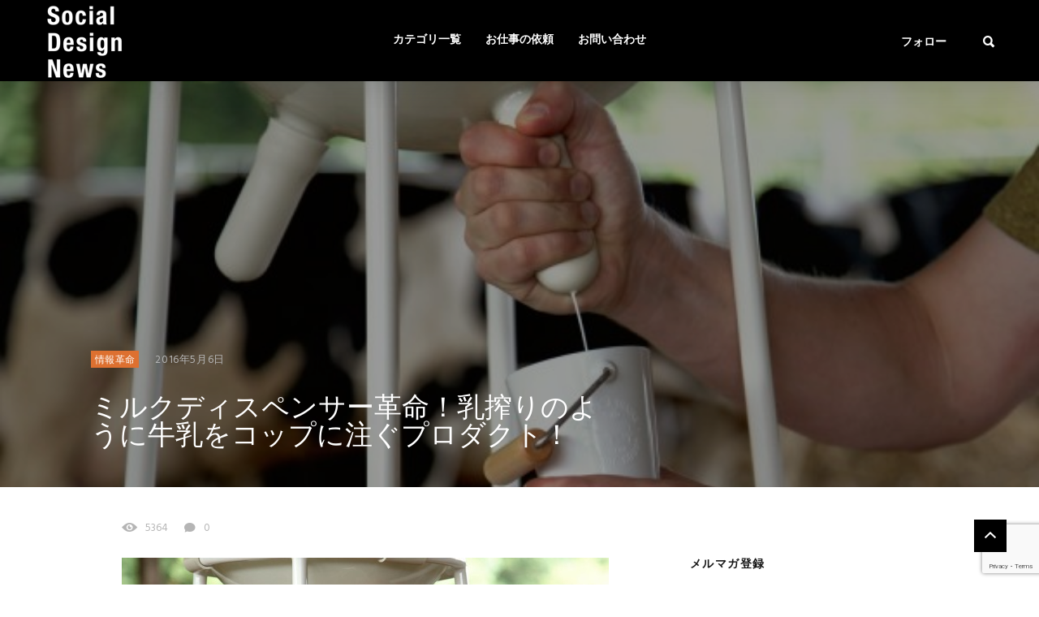

--- FILE ---
content_type: text/html; charset=UTF-8
request_url: https://social-design-net.com/archives/28057
body_size: 16074
content:
<!DOCTYPE html>
<!--[if IE 7 ]>    <html class="ie7"> <![endif]-->
<!--[if IE 8 ]>    <html class="ie8"> <![endif]-->
<html lang="ja">
    <head>
<!-- Global site tag (gtag.js) - Google Analytics -->
<script async src="https://www.googletagmanager.com/gtag/js?id=UA-25417771-1"></script>
<script>
  window.dataLayer = window.dataLayer || [];
  function gtag(){dataLayer.push(arguments);}
  gtag('js', new Date());

  gtag('config', 'UA-25417771-1');
</script>
<script src='https://www.google.com/recaptcha/api.js?render=6Lc_HIMUAAAAAGzINjJJ6xFFV465pIuRXCBmOUg4'></script>
        <meta charset="UTF-8">
        <!-- Mobile Specific Metas
        ================================================== -->
        <meta name="viewport" content="width=device-width, initial-scale=1, maximum-scale=1"/>
        <link rel="shortcut icon" href="http://social-design-net.com/wp-content/uploads/2018/01/th_SDS_Logos.png" />
        <title>ミルクディスペンサー革命！乳搾りのように牛乳をコップに注ぐプロダクト！ &#8211; Social Design News</title>
                        <script>
                            /* You can add more configuration options to webfontloader by previously defining the WebFontConfig with your options */
                            if ( typeof WebFontConfig === "undefined" ) {
                                WebFontConfig = new Object();
                            }
                            WebFontConfig['google'] = {families: ['Hind:300,400,500,600,700', 'Montserrat:700', 'Droid+Sans:400']};

                            (function() {
                                var wf = document.createElement( 'script' );
                                wf.src = 'https://ajax.googleapis.com/ajax/libs/webfont/1.5.3/webfont.js';
                                wf.type = 'text/javascript';
                                wf.async = 'true';
                                var s = document.getElementsByTagName( 'script' )[0];
                                s.parentNode.insertBefore( wf, s );
                            })();
                        </script>
                        <link rel='dns-prefetch' href='//platform-api.sharethis.com' />
<link rel='dns-prefetch' href='//s.w.org' />
<link rel="alternate" type="application/rss+xml" title="Social Design News &raquo; フィード" href="https://social-design-net.com/feed" />
<link rel="alternate" type="application/rss+xml" title="Social Design News &raquo; コメントフィード" href="https://social-design-net.com/comments/feed" />
<!-- This site is powered by Shareaholic - https://shareaholic.com -->
<script type='text/javascript' data-cfasync='false'>
  //<![CDATA[
    _SHR_SETTINGS = {"endpoints":{"local_recs_url":"https:\/\/social-design-net.com\/wp-admin\/admin-ajax.php?action=shareaholic_permalink_related","share_counts_url":"https:\/\/social-design-net.com\/wp-admin\/admin-ajax.php?action=shareaholic_share_counts_api"},"url_components":{"year":"2016","monthnum":"05","day":"06","post_id":"28057","postname":"%e3%83%9f%e3%83%ab%e3%82%af%e3%83%87%e3%82%a3%e3%82%b9%e3%83%9a%e3%83%b3%e3%82%b5%e3%83%bc%e9%9d%a9%e5%91%bd%ef%bc%81%e4%b9%b3%e6%90%be%e3%82%8a%e3%81%ae%e3%82%88%e3%81%86%e3%81%ab%e7%89%9b%e4%b9%b3","author":"admin"}};
  //]]>
</script>
<script type='text/javascript' data-cfasync='false'
        src='//apps.shareaholic.com/assets/pub/shareaholic.js'
        data-shr-siteid='0e6ccf60c6ef980210ec59fe88aa9c7c' async='async' >
</script>

<!-- Shareaholic Content Tags -->
<meta name='shareaholic:site_name' content='Social Design News' />
<meta name='shareaholic:language' content='ja' />
<meta name='shareaholic:url' content='https://social-design-net.com/archives/28057' />
<meta name='shareaholic:keywords' content='slider, 情報革命, post' />
<meta name='shareaholic:article_published_time' content='2016-05-06T12:13:18+09:00' />
<meta name='shareaholic:article_modified_time' content='2016-05-06T13:16:17+09:00' />
<meta name='shareaholic:shareable_page' content='true' />
<meta name='shareaholic:article_author_name' content='Social Design inc.' />
<meta name='shareaholic:site_id' content='0e6ccf60c6ef980210ec59fe88aa9c7c' />
<meta name='shareaholic:wp_version' content='8.6.5' />
<meta name='shareaholic:image' content='https://social-design-net.com/wp-content/uploads/2016/05/70-2015-vache-a-lait-55designstudio-verre-a-traire-07hd.jpg' />
<!-- Shareaholic Content Tags End -->
		<script type="text/javascript">
			window._wpemojiSettings = {"baseUrl":"https:\/\/s.w.org\/images\/core\/emoji\/13.0.0\/72x72\/","ext":".png","svgUrl":"https:\/\/s.w.org\/images\/core\/emoji\/13.0.0\/svg\/","svgExt":".svg","source":{"concatemoji":"https:\/\/social-design-net.com\/wp-includes\/js\/wp-emoji-release.min.js?ver=5.5.17"}};
			!function(e,a,t){var n,r,o,i=a.createElement("canvas"),p=i.getContext&&i.getContext("2d");function s(e,t){var a=String.fromCharCode;p.clearRect(0,0,i.width,i.height),p.fillText(a.apply(this,e),0,0);e=i.toDataURL();return p.clearRect(0,0,i.width,i.height),p.fillText(a.apply(this,t),0,0),e===i.toDataURL()}function c(e){var t=a.createElement("script");t.src=e,t.defer=t.type="text/javascript",a.getElementsByTagName("head")[0].appendChild(t)}for(o=Array("flag","emoji"),t.supports={everything:!0,everythingExceptFlag:!0},r=0;r<o.length;r++)t.supports[o[r]]=function(e){if(!p||!p.fillText)return!1;switch(p.textBaseline="top",p.font="600 32px Arial",e){case"flag":return s([127987,65039,8205,9895,65039],[127987,65039,8203,9895,65039])?!1:!s([55356,56826,55356,56819],[55356,56826,8203,55356,56819])&&!s([55356,57332,56128,56423,56128,56418,56128,56421,56128,56430,56128,56423,56128,56447],[55356,57332,8203,56128,56423,8203,56128,56418,8203,56128,56421,8203,56128,56430,8203,56128,56423,8203,56128,56447]);case"emoji":return!s([55357,56424,8205,55356,57212],[55357,56424,8203,55356,57212])}return!1}(o[r]),t.supports.everything=t.supports.everything&&t.supports[o[r]],"flag"!==o[r]&&(t.supports.everythingExceptFlag=t.supports.everythingExceptFlag&&t.supports[o[r]]);t.supports.everythingExceptFlag=t.supports.everythingExceptFlag&&!t.supports.flag,t.DOMReady=!1,t.readyCallback=function(){t.DOMReady=!0},t.supports.everything||(n=function(){t.readyCallback()},a.addEventListener?(a.addEventListener("DOMContentLoaded",n,!1),e.addEventListener("load",n,!1)):(e.attachEvent("onload",n),a.attachEvent("onreadystatechange",function(){"complete"===a.readyState&&t.readyCallback()})),(n=t.source||{}).concatemoji?c(n.concatemoji):n.wpemoji&&n.twemoji&&(c(n.twemoji),c(n.wpemoji)))}(window,document,window._wpemojiSettings);
		</script>
		<style type="text/css">
img.wp-smiley,
img.emoji {
	display: inline !important;
	border: none !important;
	box-shadow: none !important;
	height: 1em !important;
	width: 1em !important;
	margin: 0 .07em !important;
	vertical-align: -0.1em !important;
	background: none !important;
	padding: 0 !important;
}
</style>
	<link rel='stylesheet' id='yarppWidgetCss-css'  href='https://social-design-net.com/wp-content/plugins/yet-another-related-posts-plugin/style/widget.css?ver=5.5.17' type='text/css' media='all' />
<link rel='stylesheet' id='wp-block-library-css'  href='https://social-design-net.com/wp-includes/css/dist/block-library/style.min.css?ver=5.5.17' type='text/css' media='all' />
<link rel='stylesheet' id='contact-form-7-css'  href='https://social-design-net.com/wp-content/plugins/contact-form-7/includes/css/styles.css?ver=5.0' type='text/css' media='all' />
<link rel='stylesheet' id='lazyimage-style-css'  href='https://social-design-net.com/wp-content/plugins/tw-lazy-load/assets/style.css?ver=5.5.17' type='text/css' media='all' />
<link rel='stylesheet' id='tw-reactions-style-css'  href='https://social-design-net.com/wp-content/plugins/tw-reactions/assets/css/tw-style.css?ver=5.5.17' type='text/css' media='all' />
<link rel='stylesheet' id='wordpress-popular-posts-css-css'  href='https://social-design-net.com/wp-content/plugins/wordpress-popular-posts/public/css/wpp.css?ver=4.0.11' type='text/css' media='all' />
<link rel='stylesheet' id='wp-pagenavi-css'  href='https://social-design-net.com/wp-content/plugins/wp-pagenavi/pagenavi-css.css?ver=2.70' type='text/css' media='all' />
<link rel='stylesheet' id='bootstrap-css'  href='https://social-design-net.com/wp-content/themes/coolist/assets/css/bootstrap.min.css?ver=5.5.17' type='text/css' media='all' />
<link rel='stylesheet' id='ionfonts-css'  href='https://social-design-net.com/wp-content/themes/coolist/assets/css/ionicons.min.css?ver=5.5.17' type='text/css' media='all' />
<link rel='stylesheet' id='swipebox-css'  href='https://social-design-net.com/wp-content/themes/coolist/assets/css/swipebox.min.css?ver=5.5.17' type='text/css' media='all' />
<link rel='stylesheet' id='coolist-style-css'  href='https://social-design-net.com/wp-content/themes/coolist/style.css?ver=5.5.17' type='text/css' media='all' />
<link rel='stylesheet' id='coolist-responsive-css'  href='https://social-design-net.com/wp-content/themes/coolist/assets/css/responsive.css?ver=5.5.17' type='text/css' media='all' />
<style id='coolist-responsive-inline-css' type='text/css'>
body{font-family: "Hind", Arial, Helvetica, sans-serif;font-size: 18px;font-weight: 400;color: #444444;background-color: #ffffff;}
body.tw-reaction-page div#theme-layout{background-color: #ffffff;}
.theme-boxed #theme-layout{background-color: #0a0a0a;}
ul.sf-menu, ul.sf-mobile-menu, .cat-menu{font-family: "Hind";}
ul.sf-menu > li > a{font-size: 14px;}
ul.sf-menu > li > a, ul.sf-mobile-menu, .cat-menu{font-weight: 600;text-transform: uppercase;}
.sf-menu ul, .cat-menu ul{font-size: 12px;font-weight: 700;text-transform: uppercase;}
h1, h2, h3, h4, h5, h6, .tw-blog .row-title > a{font-weight: 600;color: #151515;}
h1{ font-size: 34px}
h2{ font-size: 24px}
h3{ font-size: 22px}
h4{ font-size: 18px}
h5{ font-size: 16px}
h6{ font-size: 14px}
h1, h2, h3, h4, h5, h6, blockquote{text-transform: none;}
h1, h2, h3, h4, h5, h6, blockquote, .tw-pagination, .btn,.tw-cat-arrow, .tw-blog .row-title > a{font-family: "Hind";}
.entry-cats{font-family: "Droid Sans";font-size: 12px;font-weight: 400;text-transform: uppercase;}
.entry-meta, .wp-review-tab-postmeta{font-family: "Hind";font-size: 13px;font-weight: 400;text-transform: none;}
.site-name{font-family: "Montserrat";font-size: 25px;font-weight: 700;text-transform: none;}
.tw-slider .slider-item .entry-title{ font-size: 20px; text-transform: none}
.tw-slider-bullets .entry-title{ font-size: 18px; text-transform: none}
.tw-menu-container, .header-clone, .sf-menu > li{height: 100px;}.tw-mobile-menu{top: 100px;}.tw-slider.style_2{height: 400px;}.fullwidth-container{max-height: 350px;}a{color: #1e73be;}a:hover{color: #990000;}.entry-content blockquote{color: #151515;}.tw-blog .row-title h3, .tw-blog .row-title > a, .blog-column h5.column-title{color: #0a0a0a;}.header-clone, body.header-small .tw-menu-container{background-color: #000000;}.slider-fullwidth .header-clone{opacity: 0.3;}.entry-cats, .logo-point, article.single .entry-share .share-count, .waves-footer .mc4wp-form-fields button:hover{color: #dd7030;}.cat-menu, article.featured .entry-cats a, .entry-meta .entry-cats a, .tw-list-title span, .tw-cats-widget span.point,.entry-content .review-total-wrapper span.review-total-box{background-color: #dd7030;}.content-area article.sticky{border-color: #dd7030;}div.cat-menu ul li>span{background-color: #dd7030;}div.cat-menu ul li.active a{color: #dd7030;}.tw-blog article .entry-post, .tw-blog article.list, body:not(.single-post) .tw-sidebar aside.widget, body.error404,body.page:not(.page-template-page-rowbuilder):not(.tw-reaction-page) #theme-layout, body.single-post #theme-layout{background-color: #ffffff;}.entry-meta, .share-count .count-text{color: #b5b5b5;}.site-name, .site-name .logo, ul.sf-menu > li > a, .header-search-icon, .mobile-menu-icon,.tw-menu ul.sf-menu > li:hover > a, .tw-menu ul.sf-menu > li > a:hover{color: #ffffff;}.tw-menu .sf-menu:hover > li > a{color: #999999;}ul.sf-menu li ul li a, .cat-menu ul li a, .sf-menu ul .menu-item-has-children > a:after,.sf-menu .waves-mega-menu .mega-menu-title{color: #333333;}.cat-menu ul, .sf-menu ul, ul.sf-menu li ul li{background-color: #ffffff;}ul.sf-menu li ul li a:before{background-color: #222222;}ul.sf-menu li ul li:hover > a,.sf-menu ul .menu-item-has-children:hover > a:after{color: #afafaf;}.header-socials .follow-item, .header-socials a{color: #ffffff;}.header-socials a:hover{color: #ffffff;}.waves-footer{color: #999999;background-color: #151515;}.waves-footer h1, .waves-footer h2, .waves-footer h3, .waves-footer h4, .waves-footer h5, .waves-footer h6{color: #ffffff;}.waves-footer a, .waves-footer div.tw-social-icon a{color: #ccc;}.waves-footer a:hover{color: #fff;}.dark-version input, 
                .dark-version input[type="tel"],
                .dark-version input[type="date"],
                .dark-version input[type="text"],
                .dark-version input[type="password"],
                .dark-version input[type="email"],
                .dark-version textarea, .dark-version select,
                .dark-version .comment-title-container .comment-title,
                .dark-version h3.comment-reply-title,
                .dark-version .tw-pagebreak a i,
                .dark-version .tw-infinite-scroll a,
                .dark-version article.single .tw-share-icon a.more-plus,
                .dark-version article.single .tw-share-icon a.secondary,
                .dark-version .entry-tags a,
                .dark-version .tw-format-gallery .swiper-button-prev,
                .dark-version .tw-format-gallery .swiper-button-next{background-color: #333333;border-color: #333333;}.mc4wp-form-fields input[type="button"], .mc4wp-form-fields button,.dark-version button, .dark-version input[type="submit"], .dark-version input[type="reset"], .dark-version input[type="button"]{color: #dd7030;border-color: #dd7030;}body.single-post .content-area{width: 980px;padding-left: 0;}body.single-post .single-content{width: 980px;}.fullwidth-container article.single{width: 980px;padding-right: 340px;}body { font-family: “Segoe UI”, Verdana, “游ゴシック”, YuGothic, “Hiragino Kaku Gothic ProN”, Meiryo, sans-serif;
font-size: 17px;line-height:27px;}

h1, h2, h3, h4, h5, h6 { font-family: “Segoe UI”, helvetica, “游ゴシック”, YuGothic, “Hiragino Kaku Gothic ProN”, Meiryo, sans-serif; }

article.single .entry-title {
    font-size: 34px;

}


.entry-title a:hover, .entry-title a{font-size:17px;}

.tw-slider-bullets .entry-title{font-size:17px;
    opacity:0.8;
}

.tw-slider .slider-item .entry-title {font-size:20px;}

article.featured .entry-title a:hover {
    border-bottom: 0px solid rgba(255,255,255,.5);
    text-decoration: underline;
}

.tw-blog article {
    box-shadow: 0 3px 5px rgba(0, 0, 0, 0.22);}
    
input, input[type="tel"], input[type="date"], input[type="text"], input[type="password"], input[type="email"], textarea, select
{width:100%;}

/* パソコンで見たときは"pc"のclassがついた画像が表示される */
.pc { display: block !important; }
.sp { display: none !important; }
/* スマートフォンで見たときは"sp"のclassがついた画像が表示される */
@media only screen and (max-width: 750px) {
.pc { display: none !important; }
.sp { display: block !important; }
}

button, input[type="submit"], input[type="reset"], input[type="button"]
{max-width:150px;}

aside.widget {
    font-size: 13px;
}

.form { text-align : -webkit-center; }

body.single-post .content-area {
    padding: 35px 0 60px 85px;
}

.shareaholic-share-buttons-animation-wrapper {
   margin-bottom: 20px;
}

/*フォーム全体*/
#form1{
position:relative;/*フォームの相対位置*/	
max-width:230px;/*フォームのサイズ*/
margin-bottom:15px;/*フォームの下に余白*/
}

/*検索ボックス*/
#sbox1{
position:absolute;/*フォームの絶対位置*/	
left:0;
top:0; 	
outline:0;/*クリック時の青い枠線消す*/	
height:50px;/*検索ボックスの高さ*/	
padding:0 10px;/*テキスト位置調整*/	 
border-radius:2px 0 0 2px;/*検索ボックスの角を丸める*/		
background:#eee;/*検索ボックスの背景カラー*/		
}
/*検索ボタン*/
#sbtn1{
width:70px;/*検索ボタンの横幅*/ 
height:50px;/*検索ボタンの縦幅*/ 
position:absolute;/*検索ボタンの絶対位置*/  
left:230px;/*検索ボタンの位置調整*/  
top:0;
border-radius:0 2px 2px 0;/*検索ボタンの角を丸める*/ 
background:#7fbfff;/*検索ボタンの背景カラー*/ 
border:none;/*検索ボタンの枠線を消す*/ 
color:#fff;/*検索ボタンのテキストカラー*/ 
font-weight:bold;/*検索ボタンのテキスト太字*/ 
font-size:16px;/*検索ボタンのフォントサイズ*/ 
}
/*検索ボタンマウスオーバー時*/
#sbtn1:hover{
color:#666;/*検索ボタンマウスオーバー時のフォントカラー*/ 
}
</style>
<link rel='stylesheet' id='va-social-buzz-css'  href='https://social-design-net.com/wp-content/plugins/va-social-buzz/assets/css/style.min.css?ver=1.1.14' type='text/css' media='all' />
<style id='va-social-buzz-inline-css' type='text/css'>
.va-social-buzz .vasb_fb .vasb_fb_thumbnail{background-image:url(https://social-design-net.com/wp-content/uploads/2016/05/70-2015-vache-a-lait-55designstudio-verre-a-traire-07hd.jpg);}#secondary #widget-area .va-social-buzz .vasb_fb .vasb_fb_like,#secondary .widget-area .va-social-buzz .vasb_fb .vasb_fb_like,#secondary.widget-area .va-social-buzz .vasb_fb .vasb_fb_like,.secondary .widget-area .va-social-buzz .vasb_fb .vasb_fb_like,.sidebar-container .va-social-buzz .vasb_fb .vasb_fb_like,.va-social-buzz .vasb_fb .vasb_fb_like{background-color:rgba(43,43,43,0.7);color:#ffffff;}@media only screen and (min-width:711px){.va-social-buzz .vasb_fb .vasb_fb_like{background-color:rgba(43,43,43,1);}}
</style>
<script type='text/javascript' id='jquery-core-js-extra'>
/* <![CDATA[ */
var coolist_script_data = {"home_uri":"https:\/\/social-design-net.com\/","ajax_function":"1","gif_auto":"0","fixed_sidebar":"1","slider_auto":"0","slider_delay":"3000"};
/* ]]> */
</script>
<script type='text/javascript' src='https://social-design-net.com/wp-includes/js/jquery/jquery.js?ver=1.12.4-wp' id='jquery-core-js'></script>
<script type='text/javascript' src='https://social-design-net.com/wp-content/plugins/tw-lazy-load/assets/lazyimage-script.js?ver=5.5.17' id='lazyimage-script-js'></script>
<script type='text/javascript' src='https://social-design-net.com/wp-content/plugins/tw-reactions/assets/js/tw-reactions-script.js?ver=5.5.17' id='tw-reactions-script-js'></script>
<script type='text/javascript' id='wpp-js-js-extra'>
/* <![CDATA[ */
var wpp_params = {"sampling_active":"","sampling_rate":"100","ajax_url":"https:\/\/social-design-net.com\/wp-admin\/admin-ajax.php","action":"update_views_ajax","ID":"28057","token":"8c19c494ec"};
/* ]]> */
</script>
<script type='text/javascript' src='https://social-design-net.com/wp-content/plugins/wordpress-popular-posts/public/js/wpp.js?ver=4.0.11' id='wpp-js-js'></script>
<!--[if lt IE 9]>
<script type='text/javascript' src='https://social-design-net.com/wp-content/themes/coolist/assets/js/html5.js?ver=3.6.0' id='html5-js'></script>
<![endif]-->
<script type='text/javascript' src='https://social-design-net.com/wp-content/themes/coolist/assets/js/functions.js?ver=5.5.17' id='coolist-functions-js'></script>
<script type='text/javascript' src='https://social-design-net.com/wp-content/themes/coolist/assets/js/themewaves.js?ver=5.5.17' id='coolist-themewaves-js'></script>
<script type='text/javascript' src='//platform-api.sharethis.com/js/sharethis.js#product=ga&#038;property=5b4055893cd9e600119c76fe' id='googleanalytics-platform-sharethis-js'></script>
<link rel="https://api.w.org/" href="https://social-design-net.com/wp-json/" /><link rel="alternate" type="application/json" href="https://social-design-net.com/wp-json/wp/v2/posts/28057" /><link rel="EditURI" type="application/rsd+xml" title="RSD" href="https://social-design-net.com/xmlrpc.php?rsd" />
<link rel="wlwmanifest" type="application/wlwmanifest+xml" href="https://social-design-net.com/wp-includes/wlwmanifest.xml" /> 
<link rel='prev' title='スマート機器への進化の発想！お気に入りの腕時計をスマートウォッチに変身させるプロダクト' href='https://social-design-net.com/archives/28045' />
<link rel='next' title='定期的に指定のクルマにガソリンを入れるサブスクリプションサービス' href='https://social-design-net.com/archives/28073' />
<meta name="generator" content="WordPress 5.5.17" />
<link rel="canonical" href="https://social-design-net.com/archives/28057" />
<link rel='shortlink' href='https://social-design-net.com/?p=28057' />
<link rel="alternate" type="application/json+oembed" href="https://social-design-net.com/wp-json/oembed/1.0/embed?url=https%3A%2F%2Fsocial-design-net.com%2Farchives%2F28057" />
<link rel="alternate" type="text/xml+oembed" href="https://social-design-net.com/wp-json/oembed/1.0/embed?url=https%3A%2F%2Fsocial-design-net.com%2Farchives%2F28057&#038;format=xml" />
<style></style>
<!-- BEGIN: WP Social Bookmarking Light HEAD --><script>
    (function (d, s, id) {
        var js, fjs = d.getElementsByTagName(s)[0];
        if (d.getElementById(id)) return;
        js = d.createElement(s);
        js.id = id;
        js.src = "//connect.facebook.net/en_US/sdk.js#xfbml=1&version=v2.7";
        fjs.parentNode.insertBefore(js, fjs);
    }(document, 'script', 'facebook-jssdk'));
</script>
<style type="text/css">.wp_social_bookmarking_light{
    border: 0 !important;
    padding: 10px 0 20px 0 !important;
    margin: 0 !important;
}
.wp_social_bookmarking_light div{
    float: left !important;
    border: 0 !important;
    padding: 0 !important;
    margin: 0 5px 0px 0 !important;
    min-height: 30px !important;
    line-height: 18px !important;
    text-indent: 0 !important;
}
.wp_social_bookmarking_light img{
    border: 0 !important;
    padding: 0;
    margin: 0;
    vertical-align: top !important;
}
.wp_social_bookmarking_light_clear{
    clear: both !important;
}
#fb-root{
    display: none;
}
.wsbl_facebook_like iframe{
    max-width: none !important;
}
.wsbl_pinterest a{
    border: 0px !important;
}
</style>
<!-- END: WP Social Bookmarking Light HEAD -->
    </head>
    <body class="post-template-default single single-post postid-28057 single-format-standard menu-default theme-full ">
        <div class="tw-mobile-menu-overlay"></div>
        <div class="tw-mobile-menu">
            <nav><ul id="menu-%e3%82%b0%e3%83%ad%e3%83%8a%e3%83%93" class="sf-mobile-menu clearfix"><li id="menu-item-32550" class="menu-item menu-item-type-post_type menu-item-object-page menu-item-home menu-item-has-children menu-item-32550"><a href="https://social-design-net.com/">カテゴリ一覧</a>
<ul class="sub-menu">
	<li id="menu-item-32676" class="menu-item menu-item-type-taxonomy menu-item-object-category current-post-ancestor current-menu-parent current-post-parent menu-item-32676"><a href="https://social-design-net.com/category/info-revo">情報革命</a></li>
	<li id="menu-item-32680" class="menu-item menu-item-type-taxonomy menu-item-object-category menu-item-32680"><a href="https://social-design-net.com/category/socialbusiness">ソーシャル・ビジネス</a></li>
	<li id="menu-item-32678" class="menu-item menu-item-type-taxonomy menu-item-object-category menu-item-32678"><a href="https://social-design-net.com/category/society">社会</a></li>
	<li id="menu-item-32677" class="menu-item menu-item-type-taxonomy menu-item-object-category menu-item-32677"><a href="https://social-design-net.com/category/fabrication">ものづくり革命</a></li>
	<li id="menu-item-32679" class="menu-item menu-item-type-taxonomy menu-item-object-category menu-item-32679"><a href="https://social-design-net.com/category/work">work</a></li>
	<li id="menu-item-32682" class="menu-item menu-item-type-taxonomy menu-item-object-category menu-item-32682"><a href="https://social-design-net.com/category/life">Life</a></li>
	<li id="menu-item-32683" class="menu-item menu-item-type-taxonomy menu-item-object-category menu-item-32683"><a href="https://social-design-net.com/category/tool">tool</a></li>
	<li id="menu-item-32684" class="menu-item menu-item-type-taxonomy menu-item-object-category menu-item-32684"><a href="https://social-design-net.com/category/robot-nano">ロボット＆ナノ</a></li>
	<li id="menu-item-32681" class="menu-item menu-item-type-taxonomy menu-item-object-category menu-item-32681"><a href="https://social-design-net.com/category/marketing">Marketing</a></li>
</ul>
</li>
<li id="menu-item-32542" class="menu-item menu-item-type-post_type menu-item-object-page menu-item-32542"><a target="_blank" rel="noopener noreferrer" href="https://social-design-net.com/works">お仕事の依頼</a></li>
<li id="menu-item-32540" class="menu-item menu-item-type-post_type menu-item-object-page menu-item-has-children menu-item-32540"><a href="https://social-design-net.com/contact">お問い合わせ</a>
<ul class="sub-menu">
	<li id="menu-item-32573" class="menu-item menu-item-type-post_type menu-item-object-page menu-item-32573"><a href="https://social-design-net.com/about_us">団体概要</a></li>
	<li id="menu-item-32541" class="menu-item menu-item-type-post_type menu-item-object-page menu-item-32541"><a href="https://social-design-net.com/please">献本・体験レポート依頼</a></li>
	<li id="menu-item-32545" class="menu-item menu-item-type-post_type menu-item-object-page menu-item-32545"><a href="https://social-design-net.com/mailmagazine">メールマガジン登録・解除フォーム</a></li>
</ul>
</li>
</ul></nav>
        </div>
        <div class="tw-search-box"><div class="container"><form method="get" class="searchform" action="https://social-design-net.com/" >
        <div class="input">
        <label>検索したい語句を入力してください</label>
        <input type="text" value="" name="s" placeholder="検索" />
        </div>
        </form>            <div class="close-search"><i class="ion-ios-close-outline"></i></div>
        </div></div>
        <div id="theme-layout">
            
            
<!-- Start Header -->
<div class="waves-header">
    <div class="tw-menu-container">
        <div class="container">
            <div class="tw-logo"><a class="logo" href="https://social-design-net.com/"><img class="logo-img" src="http://social-design-net.com/wp-content/uploads/2018/01/th_SDS_Logos.png" alt="Social Design News"/></a></div>            <div class="tw-menu">
                <ul id="menu-%e3%82%b0%e3%83%ad%e3%83%8a%e3%83%93-1" class="sf-menu clearfix"><li class="menu-item menu-item-type-post_type menu-item-object-page menu-item-home menu-item-has-children menu-item-32550"><a href="https://social-design-net.com/">カテゴリ一覧</a>
<ul class="sub-menu">
	<li class="menu-item menu-item-type-taxonomy menu-item-object-category current-post-ancestor current-menu-parent current-post-parent menu-item-32676"><a href="https://social-design-net.com/category/info-revo">情報革命</a></li>
	<li class="menu-item menu-item-type-taxonomy menu-item-object-category menu-item-32680"><a href="https://social-design-net.com/category/socialbusiness">ソーシャル・ビジネス</a></li>
	<li class="menu-item menu-item-type-taxonomy menu-item-object-category menu-item-32678"><a href="https://social-design-net.com/category/society">社会</a></li>
	<li class="menu-item menu-item-type-taxonomy menu-item-object-category menu-item-32677"><a href="https://social-design-net.com/category/fabrication">ものづくり革命</a></li>
	<li class="menu-item menu-item-type-taxonomy menu-item-object-category menu-item-32679"><a href="https://social-design-net.com/category/work">work</a></li>
	<li class="menu-item menu-item-type-taxonomy menu-item-object-category menu-item-32682"><a href="https://social-design-net.com/category/life">Life</a></li>
	<li class="menu-item menu-item-type-taxonomy menu-item-object-category menu-item-32683"><a href="https://social-design-net.com/category/tool">tool</a></li>
	<li class="menu-item menu-item-type-taxonomy menu-item-object-category menu-item-32684"><a href="https://social-design-net.com/category/robot-nano">ロボット＆ナノ</a></li>
	<li class="menu-item menu-item-type-taxonomy menu-item-object-category menu-item-32681"><a href="https://social-design-net.com/category/marketing">Marketing</a></li>
</ul>
</li>
<li class="menu-item menu-item-type-post_type menu-item-object-page menu-item-32542"><a target="_blank" href="https://social-design-net.com/works">お仕事の依頼</a></li>
<li class="menu-item menu-item-type-post_type menu-item-object-page menu-item-has-children menu-item-32540"><a href="https://social-design-net.com/contact">お問い合わせ</a>
<ul class="sub-menu">
	<li class="menu-item menu-item-type-post_type menu-item-object-page menu-item-32573"><a href="https://social-design-net.com/about_us">団体概要</a></li>
	<li class="menu-item menu-item-type-post_type menu-item-object-page menu-item-32541"><a href="https://social-design-net.com/please">献本・体験レポート依頼</a></li>
	<li class="menu-item menu-item-type-post_type menu-item-object-page menu-item-32545"><a href="https://social-design-net.com/mailmagazine">メールマガジン登録・解除フォーム</a></li>
</ul>
</li>
</ul>            </div>
            <div class="tw-header-meta">
                <div class="header-socials"><div class="social-icons"><a title="facebook" href="https://www.facebook.com/SocialDesignNews/" class="facebook"><i class="ion-social-facebook"></i></a><a title="twitter" href="https://twitter.com/SDNews6" class="twitter"><i class="ion-social-twitter"></i></a></div><span class="follow-item">フォロー</span></div><i class="ion-search header-search-icon"></i>            </div>
            <i class="ion-android-menu mobile-menu-icon"></i>
        </div>
    </div>
    <div class="header-clone"></div>
</div>
<!-- End Header -->

            
            <!-- Waves Container -->
            <div class="waves-container">
                <div class="loader"><img src="https://social-design-net.com/wp-content/themes/coolist/assets/img/loading-bubbles.svg" alt="Loading Posts..."/></div>
                <div class="waves-container-inner">

                    <div class="fullwidth-container"><div class="fullwidth-media" style="background-image: url(https://social-design-net.com/wp-content/uploads/2016/05/70-2015-vache-a-lait-55designstudio-verre-a-traire-07hd.jpg);"></div><article class="single"><div class="entry-meta"><span class="entry-cats"><a href="https://social-design-net.com/category/info-revo" title="View all posts in " ><span class="parent" >情報革命</span></a></span><span class="date"><a href="https://social-design-net.com/archives/28057">2016年5月6日</a></span></div><h1 class="entry-title">ミルクディスペンサー革命！乳搾りのように牛乳をコップに注ぐプロダクト！</h1></article></div><div class="container">

    <div class="content-area single_3 right_sidebar">        <div class="single-content">            <article class="single post-28057 post type-post status-publish format-standard has-post-thumbnail hentry category-info-revo tag-slider" data-permalink="https://social-design-net.com/archives/28057/">
                <div class="entry-meta"><div class="entry-meta2"><span class="seen-count"><i class='ion-eye'></i>5364</span><span class="comment-count"><a href='https://social-design-net.com/archives/28057#respond' title='No Comment' class='comment-count'><i class='ion-ios-chatbubble'></i>0</a></span></div></div><div class="entry-post-container">
                <div class="entry-post">
                        <div class="entry-content">
                            <div class='shareaholic-canvas' data-app='share_buttons' data-title='ミルクディスペンサー革命！乳搾りのように牛乳をコップに注ぐプロダクト！' data-link='https://social-design-net.com/archives/28057' data-app-id='28032173' data-app-id-name='post_above_content'></div><p><img src="https://social-design-net.com/wp-content/plugins/lazy-load/images/1x1.trans.gif" data-lazy-src="http://social-design-net.com/wp-content/uploads/2016/05/70-2015-vache-a-lait-55designstudio-verre-a-traire-07hd-1.jpg" loading="lazy" alt="70-2015-vache-a-lait-55designstudio-verre-a-traire-07hd (1)" width="600" height="460"><noscript><img loading="lazy" alt="70-2015-vache-a-lait-55designstudio-verre-a-traire-07hd (1)" src="http://social-design-net.com/wp-content/uploads/2016/05/70-2015-vache-a-lait-55designstudio-verre-a-traire-07hd-1.jpg" width="600" height="460" /></noscript></p>
<p>自然と人間の関係性を問い直す。このトレンドは、どの角度からも急速に進められていく。</p>
<p>「<a href="http://www.5-5designstudio.com/en/project/2015-milk-factory" target="_blank">Milk Factory</a>」は、ご覧の通り牛のお乳を絞り出すように、カップに牛乳を入れるためのプロダクトだ。</p>
<p><img src="https://social-design-net.com/wp-content/plugins/lazy-load/images/1x1.trans.gif" data-lazy-src="http://social-design-net.com/wp-content/uploads/2016/05/150-2015-vache-a-lait-55designstudio-vache-domestique-600x920.jpg" loading="lazy" alt="150-2015-vache-a-lait-55designstudio-vache-domestique" width="600" height="920"><noscript><img loading="lazy" alt="150-2015-vache-a-lait-55designstudio-vache-domestique" src="http://social-design-net.com/wp-content/uploads/2016/05/150-2015-vache-a-lait-55designstudio-vache-domestique-600x920.jpg" width="600" height="920" /></noscript></p>
<p>そのカップは、牛乳を絞り出す際に使うバケツをイメージしてデザインされている。絞り立てをそのまま飲むことを連想させる。</p>
<p><img src="https://social-design-net.com/wp-content/plugins/lazy-load/images/1x1.trans.gif" data-lazy-src="http://social-design-net.com/wp-content/uploads/2016/05/30-2015-vache-a-lait-55designstudio-verre-a-traire-10hd-600x920.jpg" loading="lazy" alt="30-2015-vache-a-lait-55designstudio-verre-a-traire-10hd" width="600" height="920"><noscript><img loading="lazy" alt="30-2015-vache-a-lait-55designstudio-verre-a-traire-10hd" src="http://social-design-net.com/wp-content/uploads/2016/05/30-2015-vache-a-lait-55designstudio-verre-a-traire-10hd-600x920.jpg" width="600" height="920" /></noscript></p>
<p>牛乳を特産として掲げるところ地域も多いが、&#8221;絞り立て牛乳&#8221;と書いてあっても、普通にガラスやプラスチックの容器に味気なく入っていることが多い。しかし、本当に美味しい絞り立ての牛乳が、それではもったいない。</p>
<p><img src="https://social-design-net.com/wp-content/plugins/lazy-load/images/1x1.trans.gif" data-lazy-src="http://social-design-net.com/wp-content/uploads/2016/05/160-milklab_327-colombeclier-600x920.jpg" loading="lazy" alt="160-milklab_327-colombeclier" width="600" height="920"><noscript><img loading="lazy" alt="160-milklab_327-colombeclier" src="http://social-design-net.com/wp-content/uploads/2016/05/160-milklab_327-colombeclier-600x920.jpg" width="600" height="920" /></noscript></p>
<p>本物の価値を伝えるため、干し草を敷いたその上にMilk Factoryを置けば、雰囲気はもう牧場である。ホテルでもレストランでもイベント会場でも、設置されればきっと多くの人が、ここから牛乳を絞り出して飲むに違いない。子供が絞りやすいような背丈の低いプロダクトも開発して欲しいと思ってしまう。</p>
<p><img src="https://social-design-net.com/wp-content/plugins/lazy-load/images/1x1.trans.gif" data-lazy-src="http://social-design-net.com/wp-content/uploads/2016/05/170-milklab_267-colombeclier.jpg" loading="lazy" class="alignnone size-full wp-image-28058" alt="170-milklab_267-colombeclier" width="600" height="460" srcset="https://social-design-net.com/wp-content/uploads/2016/05/170-milklab_267-colombeclier.jpg 600w, https://social-design-net.com/wp-content/uploads/2016/05/170-milklab_267-colombeclier-480x368.jpg 480w" sizes="(max-width: 600px) 100vw, 600px"><noscript><img loading="lazy" class="alignnone size-full wp-image-28058" alt="170-milklab_267-colombeclier" src="http://social-design-net.com/wp-content/uploads/2016/05/170-milklab_267-colombeclier.jpg" width="600" height="460" srcset="https://social-design-net.com/wp-content/uploads/2016/05/170-milklab_267-colombeclier.jpg 600w, https://social-design-net.com/wp-content/uploads/2016/05/170-milklab_267-colombeclier-480x368.jpg 480w" sizes="(max-width: 600px) 100vw, 600px" /></noscript>   <br />現代は、あらゆる物事の関係性の再発明期だ。それは、牛乳と人間だって例外ではない。パッケージを再発明することで、新たな関係性を提示することもできる。テクノロジーだけではなく、デザイン要素も改めて重大であると感じさせる好例である。</p>
<p><img src="https://social-design-net.com/wp-content/plugins/lazy-load/images/1x1.trans.gif" data-lazy-src="http://social-design-net.com/wp-content/uploads/2016/05/120-2015-vache-a-lait-55designstudio-vache-domestique-05hd.jpg" loading="lazy" class="alignnone size-large wp-image-28061" alt="120-2015-vache-a-lait-55designstudio-vache-domestique-05hd" width="600" height="460" srcset="https://social-design-net.com/wp-content/uploads/2016/05/120-2015-vache-a-lait-55designstudio-vache-domestique-05hd.jpg 600w, https://social-design-net.com/wp-content/uploads/2016/05/120-2015-vache-a-lait-55designstudio-vache-domestique-05hd-480x368.jpg 480w" sizes="(max-width: 600px) 100vw, 600px"><noscript><img loading="lazy" class="alignnone size-large wp-image-28061" alt="120-2015-vache-a-lait-55designstudio-vache-domestique-05hd" src="http://social-design-net.com/wp-content/uploads/2016/05/120-2015-vache-a-lait-55designstudio-vache-domestique-05hd.jpg" width="600" height="460" srcset="https://social-design-net.com/wp-content/uploads/2016/05/120-2015-vache-a-lait-55designstudio-vache-domestique-05hd.jpg 600w, https://social-design-net.com/wp-content/uploads/2016/05/120-2015-vache-a-lait-55designstudio-vache-domestique-05hd-480x368.jpg 480w" sizes="(max-width: 600px) 100vw, 600px" /></noscript>   </p>
<p>&nbsp;</p>
<p>次世代ビジネス＆働き方を一緒に生み出そう<a href="https://synapse.am/contents/monthly/socialdesign" target="_blank"><br />Social Design Salon</a></p>
<p><a href="https://synapse.am/contents/monthly/socialdesign" target="_blank"><img src="https://social-design-net.com/wp-content/plugins/lazy-load/images/1x1.trans.gif" data-lazy-src="http://social-design-net.com/wp-content/uploads/2016/03/12528136_848501521927863_1017628464_n.jpg" loading="lazy" alt="12528136_848501521927863_1017628464_n" width="300" height="250" data-lazy-loaded="true"><noscript><img loading="lazy" alt="12528136_848501521927863_1017628464_n" src="http://social-design-net.com/wp-content/uploads/2016/03/12528136_848501521927863_1017628464_n.jpg" width="300" height="250" data-lazy-loaded="true" /></noscript></a></p>
<div class="va-social-buzz"><div class="vasb_fb"><div class="vasb_fb_thumbnail"></div><div class="vasb_fb_like"><p class="vasb_fb_like_text">この記事が気に入ったら<br>いいね ! しよう</p><div class="fb-like" data-href="https://www.facebook.com/SocialDesignNews" data-layout="button_count" data-action="like" data-show-faces="false" data-share="false"></div></div><!-- //.vasb_fb_like --></div><!-- //.vasb_fb --><div class="vasb_share"><div class="vasb_share_button vasb_share_button-fb"><a href="https://www.facebook.com/sharer/sharer.php?u=https%3A%2F%2Fsocial-design-net.com%2Farchives%2F28057"><i class="vasb_icon"></i><span class="vasb_share_button_text">シェアする</span></a></div><!-- //.vasb_share_button-fb --><div class="vasb_share_button vasb_share_button-twttr"><a href="https://twitter.com/share?url=https%3A%2F%2Fsocial-design-net.com%2Farchives%2F28057&text=%E3%83%9F%E3%83%AB%E3%82%AF%E3%83%87%E3%82%A3%E3%82%B9%E3%83%9A%E3%83%B3%E3%82%B5%E3%83%BC%E9%9D%A9%E5%91%BD%EF%BC%81%E4%B9%B3%E6%90%BE%E3%82%8A%E3%81%AE%E3%82%88%E3%81%86%E3%81%AB%E7%89%9B%E4%B9%B3%E3%82%92%E3%82%B3%E3%83%83%E3%83%97%E3%81%AB%E6%B3%A8%E3%81%90%E3%83%97%E3%83%AD%E3%83%80%E3%82%AF%E3%83%88%EF%BC%81%20%E2%80%93%20Social%20Design%20News"><i class="vasb_icon"></i><span class="vasb_share_button_text">ツイートする</span></a></div><!-- //.vasb_share_button-twttr --></div><!-- //.vasb_share --><div class="vasb_follow">Twitter で <a href="https://twitter.com/SDNews6" class="twitter-follow-button" data-show-count="true" data-size="large" data-show-screen-name="false">Follow SDNews6</a></div><!-- //.vasb_tw --></div><!-- //.va-social-buzz --><div class='wp_social_bookmarking_light'>        <div class="wsbl_facebook_share"><div id="fb-root"></div><fb:share-button href="https://social-design-net.com/archives/28057" type="button_count" ></fb:share-button></div>        <div class="wsbl_facebook_like"><div id="fb-root"></div><fb:like href="https://social-design-net.com/archives/28057" layout="button_count" action="like" width="100" share="false" show_faces="false" ></fb:like></div>        <div class="wsbl_facebook_send"><div id="fb-root"></div><fb:send href="https://social-design-net.com/archives/28057" colorscheme="light" ></fb:send></div>        <div class="wsbl_twitter"><a href="https://twitter.com/share" class="twitter-share-button" data-url="https://social-design-net.com/archives/28057" data-text="ミルクディスペンサー革命！乳搾りのように牛乳をコップに注ぐプロダクト！" data-lang="en">Tweet</a></div>        <div class="wsbl_pocket"><a href="https://getpocket.com/save" class="pocket-btn" data-lang="en" data-save-url="https://social-design-net.com/archives/28057" data-pocket-count="none" data-pocket-align="left" >Pocket</a><script type="text/javascript">!function(d,i){if(!d.getElementById(i)){var j=d.createElement("script");j.id=i;j.src="https://widgets.getpocket.com/v1/j/btn.js?v=1";var w=d.getElementById(i);d.body.appendChild(j);}}(document,"pocket-btn-js");</script></div>        <div class="wsbl_google"><a href='http://www.google.com/bookmarks/mark?op=add&bkmk=https%3A%2F%2Fsocial-design-net.com%2Farchives%2F28057&title=%E3%83%9F%E3%83%AB%E3%82%AF%E3%83%87%E3%82%A3%E3%82%B9%E3%83%9A%E3%83%B3%E3%82%B5%E3%83%BC%E9%9D%A9%E5%91%BD%EF%BC%81%E4%B9%B3%E6%90%BE%E3%82%8A%E3%81%AE%E3%82%88%E3%81%86%E3%81%AB%E7%89%9B%E4%B9%B3%E3%82%92%E3%82%B3%E3%83%83%E3%83%97%E3%81%AB%E6%B3%A8%E3%81%90%E3%83%97%E3%83%AD%E3%83%80%E3%82%AF%E3%83%88%EF%BC%81' title='このエントリーを Google ブックマーク に追加' rel=nofollow class='wp_social_bookmarking_light_a' target=_blank><img src="https://social-design-net.com/wp-content/plugins/lazy-load/images/1x1.trans.gif" data-lazy-src="https://social-design-net.com/wp-content/plugins/wp-social-bookmarking-light/public/images/google.png" alt="このエントリーを Google ブックマーク に追加" title="このエントリーを Google ブックマーク に追加" width="16" height="16" class="wp_social_bookmarking_light_img"><noscript><img src='https://social-design-net.com/wp-content/plugins/wp-social-bookmarking-light/public/images/google.png' alt='このエントリーを Google ブックマーク に追加' title='このエントリーを Google ブックマーク に追加' width='16' height='16' class='wp_social_bookmarking_light_img' /></noscript></a></div>        <div class="wsbl_hatena"><a href='//b.hatena.ne.jp/add?mode=confirm&url=https%3A%2F%2Fsocial-design-net.com%2Farchives%2F28057&title=%E3%83%9F%E3%83%AB%E3%82%AF%E3%83%87%E3%82%A3%E3%82%B9%E3%83%9A%E3%83%B3%E3%82%B5%E3%83%BC%E9%9D%A9%E5%91%BD%EF%BC%81%E4%B9%B3%E6%90%BE%E3%82%8A%E3%81%AE%E3%82%88%E3%81%86%E3%81%AB%E7%89%9B%E4%B9%B3%E3%82%92%E3%82%B3%E3%83%83%E3%83%97%E3%81%AB%E6%B3%A8%E3%81%90%E3%83%97%E3%83%AD%E3%83%80%E3%82%AF%E3%83%88%EF%BC%81' title='このエントリーをはてなブックマークに追加' rel=nofollow class='wp_social_bookmarking_light_a' target=_blank><img src="https://social-design-net.com/wp-content/plugins/lazy-load/images/1x1.trans.gif" data-lazy-src="https://social-design-net.com/wp-content/plugins/wp-social-bookmarking-light/public/images/hatena.gif" alt="このエントリーをはてなブックマークに追加" title="このエントリーをはてなブックマークに追加" width="16" height="12" class="wp_social_bookmarking_light_img"><noscript><img src='https://social-design-net.com/wp-content/plugins/wp-social-bookmarking-light/public/images/hatena.gif' alt='このエントリーをはてなブックマークに追加' title='このエントリーをはてなブックマークに追加' width='16' height='12' class='wp_social_bookmarking_light_img' /></noscript></a></div>        <div class="wsbl_line"><a href='http://line.me/R/msg/text/?%E3%83%9F%E3%83%AB%E3%82%AF%E3%83%87%E3%82%A3%E3%82%B9%E3%83%9A%E3%83%B3%E3%82%B5%E3%83%BC%E9%9D%A9%E5%91%BD%EF%BC%81%E4%B9%B3%E6%90%BE%E3%82%8A%E3%81%AE%E3%82%88%E3%81%86%E3%81%AB%E7%89%9B%E4%B9%B3%E3%82%92%E3%82%B3%E3%83%83%E3%83%97%E3%81%AB%E6%B3%A8%E3%81%90%E3%83%97%E3%83%AD%E3%83%80%E3%82%AF%E3%83%88%EF%BC%81%0D%0Ahttps%3A%2F%2Fsocial-design-net.com%2Farchives%2F28057' title='LINEで送る' rel=nofollow class='wp_social_bookmarking_light_a' ><img src="https://social-design-net.com/wp-content/plugins/lazy-load/images/1x1.trans.gif" data-lazy-src="https://social-design-net.com/wp-content/plugins/wp-social-bookmarking-light/public/images/line88x20.png" alt="LINEで送る" title="LINEで送る" width="88" height="20" class="wp_social_bookmarking_light_img"><noscript><img src='https://social-design-net.com/wp-content/plugins/wp-social-bookmarking-light/public/images/line88x20.png' alt='LINEで送る' title='LINEで送る' width='88' height='20' class='wp_social_bookmarking_light_img' /></noscript></a></div>        <div class="wsbl_linkedin"><a href='//www.linkedin.com/shareArticle?mini=true&url=https%3A%2F%2Fsocial-design-net.com%2Farchives%2F28057&title=%E3%83%9F%E3%83%AB%E3%82%AF%E3%83%87%E3%82%A3%E3%82%B9%E3%83%9A%E3%83%B3%E3%82%B5%E3%83%BC%E9%9D%A9%E5%91%BD%EF%BC%81%E4%B9%B3%E6%90%BE%E3%82%8A%E3%81%AE%E3%82%88%E3%81%86%E3%81%AB%E7%89%9B%E4%B9%B3%E3%82%92%E3%82%B3%E3%83%83%E3%83%97%E3%81%AB%E6%B3%A8%E3%81%90%E3%83%97%E3%83%AD%E3%83%80%E3%82%AF%E3%83%88%EF%BC%81' title='LinkedIn にシェア' rel=nofollow class='wp_social_bookmarking_light_a' target=_blank><img src="https://social-design-net.com/wp-content/plugins/lazy-load/images/1x1.trans.gif" data-lazy-src="https://social-design-net.com/wp-content/plugins/wp-social-bookmarking-light/public/images/linkedin.png" alt="LinkedIn にシェア" title="LinkedIn にシェア" width="16" height="16" class="wp_social_bookmarking_light_img"><noscript><img src='https://social-design-net.com/wp-content/plugins/wp-social-bookmarking-light/public/images/linkedin.png' alt='LinkedIn にシェア' title='LinkedIn にシェア' width='16' height='16' class='wp_social_bookmarking_light_img' /></noscript></a></div>        <div class="wsbl_hatena"><a href='//b.hatena.ne.jp/add?mode=confirm&url=https%3A%2F%2Fsocial-design-net.com%2Farchives%2F28057&title=%E3%83%9F%E3%83%AB%E3%82%AF%E3%83%87%E3%82%A3%E3%82%B9%E3%83%9A%E3%83%B3%E3%82%B5%E3%83%BC%E9%9D%A9%E5%91%BD%EF%BC%81%E4%B9%B3%E6%90%BE%E3%82%8A%E3%81%AE%E3%82%88%E3%81%86%E3%81%AB%E7%89%9B%E4%B9%B3%E3%82%92%E3%82%B3%E3%83%83%E3%83%97%E3%81%AB%E6%B3%A8%E3%81%90%E3%83%97%E3%83%AD%E3%83%80%E3%82%AF%E3%83%88%EF%BC%81' title='このエントリーをはてなブックマークに追加' rel=nofollow class='wp_social_bookmarking_light_a' target=_blank><img src="https://social-design-net.com/wp-content/plugins/lazy-load/images/1x1.trans.gif" data-lazy-src="https://social-design-net.com/wp-content/plugins/wp-social-bookmarking-light/public/images/hatena.gif" alt="このエントリーをはてなブックマークに追加" title="このエントリーをはてなブックマークに追加" width="16" height="12" class="wp_social_bookmarking_light_img"><noscript><img src='https://social-design-net.com/wp-content/plugins/wp-social-bookmarking-light/public/images/hatena.gif' alt='このエントリーをはてなブックマークに追加' title='このエントリーをはてなブックマークに追加' width='16' height='12' class='wp_social_bookmarking_light_img' /></noscript></a></div></div>
<br class='wp_social_bookmarking_light_clear' />

                            <div class="clearfix"></div>

                            <div class="entry-tags entry-meta"><a href="https://social-design-net.com/tag/slider" rel="tag">slider</a></div>
                        </div>
                     

                    
                    <div class="tw-ads ads-single-middle"><a href="https://lounge.dmm.com/detail/548/" target="_blank" rel="noopener"><img src="http://social-design-net.com/wp-content/uploads/2018/01/th_sdslogo.png" alt="sdslogo" /></a></div><div class="nextprev-postlink clearfix">                            <div class="prev-post-link">
                                <a href="https://social-design-net.com/archives/28073" title="定期的に指定のクルマにガソリンを入れるサブスクリプションサービス">
                                    <i class="ion-ios-arrow-thin-left"></i>Previous Article                                </a>
                                <div class="prev-content nextprev-content" style="background-image:url(https://social-design-net.com/wp-content/uploads/2016/05/car-refill-transportation-transport-large.jpg)">
                                    <a href="https://social-design-net.com/archives/28073"><h4>定期的に指定のクルマにガソリンを入れるサブスクリプションサービス</h4></a>
                                </div>
                            </div>
                                                                            <div class="next-post-link">
                                <a href="https://social-design-net.com/archives/28045" title="スマート機器への進化の発想！お気に入りの腕時計をスマートウォッチに変身させるプロダクト">
                                    Next Article<i class="ion-ios-arrow-thin-right"></i>                                </a>
                                <div class="prev-content nextprev-content" style="background-image:url(https://social-design-net.com/wp-content/uploads/2016/05/Combined_2_-_Copy_1_rwp14m.jpg)">
                                    <a href="https://social-design-net.com/archives/28045" title="スマート機器への進化の発想！お気に入りの腕時計をスマートウォッチに変身させるプロダクト"><h4>スマート機器への進化の発想！お気に入りの腕時計をスマートウォッチに変身させるプロダクト</h4></a>
                                </div>
                            </div>
                            </div>
                </div>

                <div class="tw-sidebar col-md-3">
        <aside class="widget widget_text" id="text-9"><h3 class="widget-title"><span>メルマガ登録</span></h3>			<div class="textwidget"><div class="overlay"></div>
<div class="wrapper">
	<div class="row content01">
メルマガだけでしか読めないコンテンツも配信しますので、ご興味のある方はご登録ください。
</br>
		<form action="http://social-design-net.com/mag/reg.cgi" method="post">
			<input placeholder="メールアドレス"></input>
		<p><input type="submit" value="登録する"></p>
		</form>
	</div>
</div>
</div>
		</aside><aside class="widget widget_text" id="text-7"><h3 class="widget-title"><span>Social Design Newsの本です</span></h3>			<div class="textwidget"><div style="margin:0 auto;text-align: center;position: relative;
"><a href="https://www.amazon.co.jp/dp/4802611064?tag=social33-22&camp=243&creative=1615&linkCode=as1&creativeASIN=4802611064&adid=0136HHRZ0JCT4CNBCQQH&" target="blank" rel="noopener noreferrer"><img src="http://social-design-net.com/wp-content/uploads/2017/07/cover.jpg" style="width:150px;" /></a></div>
<br>
<div style="margin:0 auto;text-align: center;position: relative;
"><a href="http://www.amazon.co.jp/gp/product/4802610149?adid=1KX3XMRDEWG7FYQFB9CF&camp=243&creative=1615&creativeASIN=4802610149&linkCode=as1&tag=social33-22" target="blank" rel="noopener noreferrer"><img src="http://social-design-net.com/wp-content/uploads/2015/09/cover1.jpg" style="width:150px;" /></a></div>
<br>
<div style="margin:0 auto;text-align: center;position: relative;
"><a href="https://www.amazon.co.jp/dp/448413232X/ref=as_li_ss_til?tag=social33-22&camp=1027&creative=7407&linkCode=as4&creativeASIN=448413232X&adid=1NC1FQC80AXYYF1FHHF9&" target="blank" rel="noopener noreferrer"><img src="http://social-design-net.com/wp-content/uploads/2013/09/workdesign_obi1.jpg" style="width:150px;" /></a></div>
<br>
<div class="fb-like-box" data-href="http://www.facebook.com/SocialDesignNews" data-width="300" data-height="450" data-show-faces="true" data-stream="false" data-header="true"></div>
<p style="clear:both;">&nbsp</p></div>
		</aside>
<!-- WordPress Popular Posts Plugin [W] [weekly] [views] [regular] -->

<aside class="widget popular-posts" id="wpp-3">
<h3 class="widget-title"><span>人気の投稿</span></h3>
<ul class="wpp-list wpp-list-with-thumbnails">
<li>
<a href="https://social-design-net.com/archives/20761" title="学習効率の最大化のために。遠隔ハッカソンという教育アイデア" target="_self"><img src="https://social-design-net.com/wp-content/uploads/wordpress-popular-posts/20761-featured-75x75.png" width="75" height="75" alt="" class="wpp-thumbnail wpp_cached_thumb wpp_featured" /></a>
<a href="https://social-design-net.com/archives/20761" title="学習効率の最大化のために。遠隔ハッカソンという教育アイデア" class="wpp-post-title" target="_self">学習効率の最大化のために。遠隔ハッカソンという教育アイデア</a>
 <span class="wpp-meta post-stats"><span class="wpp-views">72ビュー</span></span>
</li>
<li>
<a href="https://social-design-net.com/archives/24757" title="手動で動かす食器洗浄機！人力で動かすエコプロダクトは、人気を博すか！？" target="_self"><img src="https://social-design-net.com/wp-content/uploads/wordpress-popular-posts/24757-featured-75x75.jpg" width="75" height="75" alt="" class="wpp-thumbnail wpp_cached_thumb wpp_featured" /></a>
<a href="https://social-design-net.com/archives/24757" title="手動で動かす食器洗浄機！人力で動かすエコプロダクトは、人気を博すか！？" class="wpp-post-title" target="_self">手動で動かす食器洗浄機！人力で動かすエコプロダクトは、人気を博すか！？</a>
 <span class="wpp-meta post-stats"><span class="wpp-views">23ビュー</span></span>
</li>
<li>
<a href="https://social-design-net.com/archives/31816" title="看板１つで「ポイ捨て」を減らすロンドンの粋なプロジェクトが世界に広がる！" target="_self"><img src="https://social-design-net.com/wp-content/uploads/wordpress-popular-posts/31816-featured-75x75.jpeg" width="75" height="75" alt="" class="wpp-thumbnail wpp_cached_thumb wpp_featured" /></a>
<a href="https://social-design-net.com/archives/31816" title="看板１つで「ポイ捨て」を減らすロンドンの粋なプロジェクトが世界に広がる！" class="wpp-post-title" target="_self">看板１つで「ポイ捨て」を減らすロンドンの粋なプロジェクトが世界に広がる！</a>
 <span class="wpp-meta post-stats"><span class="wpp-views">18ビュー</span></span>
</li>
<li>
<a href="https://social-design-net.com/archives/1610" title="幸福量保存の法則" target="_self"><img src="https://social-design-net.com/wp-content/uploads/wordpress-popular-posts/1610-featured-75x75.jpg" width="75" height="75" alt="" class="wpp-thumbnail wpp_cached_thumb wpp_featured" /></a>
<a href="https://social-design-net.com/archives/1610" title="幸福量保存の法則" class="wpp-post-title" target="_self">幸福量保存の法則</a>
 <span class="wpp-meta post-stats"><span class="wpp-views">17ビュー</span></span>
</li>
<li>
<a href="https://social-design-net.com/archives/9560" title="ハンガーにかけたまま洗濯し、アイロンがけまで行ってくれる近未来の洗濯機「Clean Scent」" target="_self"><img src="https://social-design-net.com/wp-content/uploads/wordpress-popular-posts/9560-featured-75x75.png" width="75" height="75" alt="" class="wpp-thumbnail wpp_cached_thumb wpp_featured" /></a>
<a href="https://social-design-net.com/archives/9560" title="ハンガーにかけたまま洗濯し、アイロンがけまで行ってくれる近未来の洗濯機「Clean Scent」" class="wpp-post-title" target="_self">ハンガーにかけたまま洗濯し、アイロンがけまで行ってくれる近未来の洗濯機「Clean Scent」</a>
 <span class="wpp-meta post-stats"><span class="wpp-views">16ビュー</span></span>
</li>
<li>
<a href="https://social-design-net.com/archives/8753" title="人間が描いたような絵を筆で描くロボット「e-David」" target="_self"><img src="https://social-design-net.com/wp-content/uploads/wordpress-popular-posts/8753-featured-75x75.png" width="75" height="75" alt="" class="wpp-thumbnail wpp_cached_thumb wpp_featured" /></a>
<a href="https://social-design-net.com/archives/8753" title="人間が描いたような絵を筆で描くロボット「e-David」" class="wpp-post-title" target="_self">人間が描いたような絵を筆で描くロボット「e-David」</a>
 <span class="wpp-meta post-stats"><span class="wpp-views">15ビュー</span></span>
</li>
<li>
<a href="https://social-design-net.com/archives/26119" title="可愛くてシンプル、環境にも優しい。ドーム型の家という選択肢" target="_self"><img src="https://social-design-net.com/wp-content/uploads/wordpress-popular-posts/26119-featured-75x75.jpg" width="75" height="75" alt="" class="wpp-thumbnail wpp_cached_thumb wpp_featured" /></a>
<a href="https://social-design-net.com/archives/26119" title="可愛くてシンプル、環境にも優しい。ドーム型の家という選択肢" class="wpp-post-title" target="_self">可愛くてシンプル、環境にも優しい。ドーム型の家という選択肢</a>
 <span class="wpp-meta post-stats"><span class="wpp-views">14ビュー</span></span>
</li>
<li>
<a href="https://social-design-net.com/archives/4582" title="未来のオフィスはこうなるかも！３Dモデルをまるで手で持っているように操作できる３Dマウス" target="_self"><img src="https://social-design-net.com/wp-content/uploads/wordpress-popular-posts/4582-featured-75x75.png" width="75" height="75" alt="" class="wpp-thumbnail wpp_cached_thumb wpp_featured" /></a>
<a href="https://social-design-net.com/archives/4582" title="未来のオフィスはこうなるかも！３Dモデルをまるで手で持っているように操作できる３Dマウス" class="wpp-post-title" target="_self">未来のオフィスはこうなるかも！３Dモデルをまるで手で持っているように操作できる３Dマウス</a>
 <span class="wpp-meta post-stats"><span class="wpp-views">14ビュー</span></span>
</li>
<li>
<a href="https://social-design-net.com/archives/31756" title="「Mirror OS」で自宅の鏡を簡単にスマートミラーに変える！" target="_self"><img src="https://social-design-net.com/wp-content/uploads/wordpress-popular-posts/31756-featured-75x75.jpeg" width="75" height="75" alt="" class="wpp-thumbnail wpp_cached_thumb wpp_featured" /></a>
<a href="https://social-design-net.com/archives/31756" title="「Mirror OS」で自宅の鏡を簡単にスマートミラーに変える！" class="wpp-post-title" target="_self">「Mirror OS」で自宅の鏡を簡単にスマートミラーに変える！</a>
 <span class="wpp-meta post-stats"><span class="wpp-views">13ビュー</span></span>
</li>
<li>
<a href="https://social-design-net.com/archives/23435" title="快適な職場を追求する時代。オフィスをカーテンで仕切るという発想" target="_self"><img src="https://social-design-net.com/wp-content/uploads/wordpress-popular-posts/23435-featured-75x75.jpg" width="75" height="75" alt="" class="wpp-thumbnail wpp_cached_thumb wpp_featured" /></a>
<a href="https://social-design-net.com/archives/23435" title="快適な職場を追求する時代。オフィスをカーテンで仕切るという発想" class="wpp-post-title" target="_self">快適な職場を追求する時代。オフィスをカーテンで仕切るという発想</a>
 <span class="wpp-meta post-stats"><span class="wpp-views">12ビュー</span></span>
</li>
</ul>

</aside>
</div></div>
            </article>

            
        </div>

    </div>
</div>

<div class="container"><div class="related-posts"><div class="tw-blog"><div class="blog-row style_1"><div class="blog-column"><div class="column-posts">
    <article id="post-34047" class="grid post-34047 post type-post status-publish format-standard has-post-thumbnail hentry category-info-revo category-work">
        <div class="entry-media"><a href="https://social-design-net.com/archives/34047" ><img src="https://social-design-net.com/wp-content/plugins/lazy-load/images/1x1.trans.gif" data-lazy-src="https://social-design-net.com/wp-content/uploads/2023/05/ff637cbd17b92212ed4f7d68e18f666b-80x48.png" width="335" height="201" class="attachment-coolist_grid_thumb size-coolist_grid_thumb wp-post-image" alt loading="lazy" data-img="https://social-design-net.com/wp-content/uploads/2023/05/ff637cbd17b92212ed4f7d68e18f666b-335x201.png" style="width: 335px;" data-lazy-image="true" onload="loadImage(this)"><noscript><img width="335" height="201" src="https://social-design-net.com/wp-content/uploads/2023/05/ff637cbd17b92212ed4f7d68e18f666b-80x48.png" class="attachment-coolist_grid_thumb size-coolist_grid_thumb wp-post-image" alt="" loading="lazy" data-img="https://social-design-net.com/wp-content/uploads/2023/05/ff637cbd17b92212ed4f7d68e18f666b-335x201.png" style="width: 335px;" data-lazy-image="true" onload="loadImage(this)" /></noscript></a></div><div class="entry-post"><div class="entry-cats"><a href="https://social-design-net.com/category/info-revo" title="View all posts in " ><span class="parent" >情報革命</span></a><a href="https://social-design-net.com/category/work" title="View all posts in " ><span class="parent" >work</span></a></div><h2 class="entry-title"><a href="https://social-design-net.com/archives/34047">【イベント】世界で一つ、自分だけの『キャリアモデル』をつくろう！</a></h2><div class="entry-footer entry-meta"><span class="comment-count"><a href='https://social-design-net.com/archives/34047#respond' title='No Comment' class='comment-count'><i class='ion-ios-chatbubble'></i>0</a></span><span class="date"><a href="https://social-design-net.com/archives/34047">2023年5月25日</a></span></div></div>    </article>
    <article id="post-33921" class="grid post-33921 post type-post status-publish format-standard has-post-thumbnail hentry category-info-revo">
        <div class="entry-media"><a href="https://social-design-net.com/archives/33921" ><img src="https://social-design-net.com/wp-content/plugins/lazy-load/images/1x1.trans.gif" data-lazy-src="https://social-design-net.com/wp-content/uploads/2019/03/51362327_2316668151912982_1563104328917450752_o-80x48.jpg" width="335" height="201" class="attachment-coolist_grid_thumb size-coolist_grid_thumb wp-post-image" alt loading="lazy" data-img="https://social-design-net.com/wp-content/uploads/2019/03/51362327_2316668151912982_1563104328917450752_o-335x201.jpg" style="width: 335px;" data-lazy-image="true" onload="loadImage(this)"><noscript><img width="335" height="201" src="https://social-design-net.com/wp-content/uploads/2019/03/51362327_2316668151912982_1563104328917450752_o-80x48.jpg" class="attachment-coolist_grid_thumb size-coolist_grid_thumb wp-post-image" alt="" loading="lazy" data-img="https://social-design-net.com/wp-content/uploads/2019/03/51362327_2316668151912982_1563104328917450752_o-335x201.jpg" style="width: 335px;" data-lazy-image="true" onload="loadImage(this)" /></noscript></a></div><div class="entry-post"><div class="entry-cats"><a href="https://social-design-net.com/category/info-revo" title="View all posts in " ><span class="parent" >情報革命</span></a></div><h2 class="entry-title"><a href="https://social-design-net.com/archives/33921">世界第一号の『キャリアモデル開発センター』が仙台にオープン！</a></h2><div class="entry-footer entry-meta"><span class="comment-count"><a href='https://social-design-net.com/archives/33921#respond' title='No Comment' class='comment-count'><i class='ion-ios-chatbubble'></i>0</a></span><span class="date"><a href="https://social-design-net.com/archives/33921">2019年3月5日</a></span></div></div>    </article>
    <article id="post-33897" class="grid post-33897 post type-post status-publish format-standard has-post-thumbnail hentry category-info-revo category-society">
        <div class="entry-media"><a href="https://social-design-net.com/archives/33897" ><img src="https://social-design-net.com/wp-content/plugins/lazy-load/images/1x1.trans.gif" data-lazy-src="https://social-design-net.com/wp-content/uploads/2018/12/ian-dooley-407846-unsplash-80x48.jpg" width="335" height="201" class="attachment-coolist_grid_thumb size-coolist_grid_thumb wp-post-image" alt loading="lazy" data-img="https://social-design-net.com/wp-content/uploads/2018/12/ian-dooley-407846-unsplash-335x201.jpg" style="width: 335px;" data-lazy-image="true" onload="loadImage(this)"><noscript><img width="335" height="201" src="https://social-design-net.com/wp-content/uploads/2018/12/ian-dooley-407846-unsplash-80x48.jpg" class="attachment-coolist_grid_thumb size-coolist_grid_thumb wp-post-image" alt="" loading="lazy" data-img="https://social-design-net.com/wp-content/uploads/2018/12/ian-dooley-407846-unsplash-335x201.jpg" style="width: 335px;" data-lazy-image="true" onload="loadImage(this)" /></noscript></a></div><div class="entry-post"><div class="entry-cats"><a href="https://social-design-net.com/category/info-revo" title="View all posts in " ><span class="parent" >情報革命</span></a><a href="https://social-design-net.com/category/society" title="View all posts in " ><span class="parent" >社会</span></a></div><h2 class="entry-title"><a href="https://social-design-net.com/archives/33897">【SDS】GAFA後の経営モデルを体現する</a></h2><div class="entry-footer entry-meta"><span class="comment-count"><a href='https://social-design-net.com/archives/33897#respond' title='No Comment' class='comment-count'><i class='ion-ios-chatbubble'></i>0</a></span><span class="date"><a href="https://social-design-net.com/archives/33897">2018年12月14日</a></span></div></div>    </article>
    <article id="post-33854" class="grid post-33854 post type-post status-publish format-standard has-post-thumbnail hentry category-info-revo category-work">
        <div class="entry-media"><a href="https://social-design-net.com/archives/33854" ><img src="https://social-design-net.com/wp-content/plugins/lazy-load/images/1x1.trans.gif" data-lazy-src="https://social-design-net.com/wp-content/uploads/2018/10/pexels-photo-927629-80x48.jpg" width="335" height="201" class="attachment-coolist_grid_thumb size-coolist_grid_thumb wp-post-image" alt loading="lazy" data-img="https://social-design-net.com/wp-content/uploads/2018/10/pexels-photo-927629-335x201.jpg" style="width: 335px;" data-lazy-image="true" onload="loadImage(this)"><noscript><img width="335" height="201" src="https://social-design-net.com/wp-content/uploads/2018/10/pexels-photo-927629-80x48.jpg" class="attachment-coolist_grid_thumb size-coolist_grid_thumb wp-post-image" alt="" loading="lazy" data-img="https://social-design-net.com/wp-content/uploads/2018/10/pexels-photo-927629-335x201.jpg" style="width: 335px;" data-lazy-image="true" onload="loadImage(this)" /></noscript></a></div><div class="entry-post"><div class="entry-cats"><a href="https://social-design-net.com/category/info-revo" title="View all posts in " ><span class="parent" >情報革命</span></a><a href="https://social-design-net.com/category/work" title="View all posts in " ><span class="parent" >work</span></a></div><h2 class="entry-title"><a href="https://social-design-net.com/archives/33854">2020年に向けたオンラインサロン進化のビジョン</a></h2><div class="entry-footer entry-meta"><span class="comment-count"><a href='https://social-design-net.com/archives/33854#respond' title='No Comment' class='comment-count'><i class='ion-ios-chatbubble'></i>0</a></span><span class="date"><a href="https://social-design-net.com/archives/33854">2018年10月6日</a></span></div></div>    </article></div></div></div></div>                </div><!-- .waves-container-inner -->
    </div><!-- .waves-container -->
        <div class="waves-footer">
        <div class="container">
                        <div class="footer-text">
                <p>Copyright &copy; 2018 一般社団法人ソーシャルデザイン. All RIGHTS RESERVED.</p><p>Powered by Social Design News</p>            </div>
        </div>
    </div>
</div><!-- #theme-layout -->
<a id="scrollUp" href="#"><i class="ion-chevron-up"></i></a>
<script>
    jQuery(document).ready(function () {
		jQuery.post('https://social-design-net.com?ga_action=googleanalytics_get_script', {action: 'googleanalytics_get_script'}, function(response) {
			var F = new Function ( response );
			return( F() );
		});
    });
</script>
<!-- BEGIN: WP Social Bookmarking Light FOOTER -->    <script>!function(d,s,id){var js,fjs=d.getElementsByTagName(s)[0],p=/^http:/.test(d.location)?'http':'https';if(!d.getElementById(id)){js=d.createElement(s);js.id=id;js.src=p+'://platform.twitter.com/widgets.js';fjs.parentNode.insertBefore(js,fjs);}}(document, 'script', 'twitter-wjs');</script><!-- END: WP Social Bookmarking Light FOOTER -->
<script type='text/javascript' id='contact-form-7-js-extra'>
/* <![CDATA[ */
var wpcf7 = {"apiSettings":{"root":"https:\/\/social-design-net.com\/wp-json\/contact-form-7\/v1","namespace":"contact-form-7\/v1"},"recaptcha":{"messages":{"empty":"\u3042\u306a\u305f\u304c\u30ed\u30dc\u30c3\u30c8\u3067\u306f\u306a\u3044\u3053\u3068\u3092\u8a3c\u660e\u3057\u3066\u304f\u3060\u3055\u3044\u3002"}}};
/* ]]> */
</script>
<script type='text/javascript' src='https://social-design-net.com/wp-content/plugins/contact-form-7/includes/js/scripts.js?ver=5.0' id='contact-form-7-js'></script>
<script type='text/javascript' src='https://social-design-net.com/wp-content/plugins/tw-lazy-load/assets/lazyimage-load.js?ver=5.5.17' id='lazyimage-load-js'></script>
<script type='text/javascript' src='https://social-design-net.com/wp-content/themes/coolist/assets/js/scripts.js?ver=5.5.17' id='coolist-scripts-js'></script>
<script type='text/javascript' src='https://social-design-net.com/wp-content/themes/coolist/assets/js/smoothscroll.js?ver=5.5.17' id='coolist-scroll-js'></script>
<script type='text/javascript' src='https://social-design-net.com/wp-content/plugins/lazy-load/js/jquery.sonar.min.js?ver=0.6.1' id='jquery-sonar-js'></script>
<script type='text/javascript' src='https://social-design-net.com/wp-content/plugins/lazy-load/js/lazy-load.js?ver=0.6.1' id='wpcom-lazy-load-images-js'></script>
<script type='text/javascript' id='va-social-buzz-js-extra'>
/* <![CDATA[ */
var vaSocialBuzzSettings = {"locale":"ja_JP"};
/* ]]> */
</script>
<script type='text/javascript' src='https://social-design-net.com/wp-content/plugins/va-social-buzz/assets/js/script.min.js?ver=1.1.14' id='va-social-buzz-js'></script>
<script type='text/javascript' src='https://social-design-net.com/wp-includes/js/wp-embed.min.js?ver=5.5.17' id='wp-embed-js'></script>
</body>
</html>


--- FILE ---
content_type: text/html; charset=UTF-8
request_url: https://social-design-net.com/wp-admin/admin-ajax.php
body_size: -114
content:
WPP: OK. Execution time: 0.001887 seconds

--- FILE ---
content_type: text/html; charset=utf-8
request_url: https://www.google.com/recaptcha/api2/anchor?ar=1&k=6Lc_HIMUAAAAAGzINjJJ6xFFV465pIuRXCBmOUg4&co=aHR0cHM6Ly9zb2NpYWwtZGVzaWduLW5ldC5jb206NDQz&hl=en&v=N67nZn4AqZkNcbeMu4prBgzg&size=invisible&anchor-ms=20000&execute-ms=30000&cb=4g2icnw0nl2u
body_size: 48796
content:
<!DOCTYPE HTML><html dir="ltr" lang="en"><head><meta http-equiv="Content-Type" content="text/html; charset=UTF-8">
<meta http-equiv="X-UA-Compatible" content="IE=edge">
<title>reCAPTCHA</title>
<style type="text/css">
/* cyrillic-ext */
@font-face {
  font-family: 'Roboto';
  font-style: normal;
  font-weight: 400;
  font-stretch: 100%;
  src: url(//fonts.gstatic.com/s/roboto/v48/KFO7CnqEu92Fr1ME7kSn66aGLdTylUAMa3GUBHMdazTgWw.woff2) format('woff2');
  unicode-range: U+0460-052F, U+1C80-1C8A, U+20B4, U+2DE0-2DFF, U+A640-A69F, U+FE2E-FE2F;
}
/* cyrillic */
@font-face {
  font-family: 'Roboto';
  font-style: normal;
  font-weight: 400;
  font-stretch: 100%;
  src: url(//fonts.gstatic.com/s/roboto/v48/KFO7CnqEu92Fr1ME7kSn66aGLdTylUAMa3iUBHMdazTgWw.woff2) format('woff2');
  unicode-range: U+0301, U+0400-045F, U+0490-0491, U+04B0-04B1, U+2116;
}
/* greek-ext */
@font-face {
  font-family: 'Roboto';
  font-style: normal;
  font-weight: 400;
  font-stretch: 100%;
  src: url(//fonts.gstatic.com/s/roboto/v48/KFO7CnqEu92Fr1ME7kSn66aGLdTylUAMa3CUBHMdazTgWw.woff2) format('woff2');
  unicode-range: U+1F00-1FFF;
}
/* greek */
@font-face {
  font-family: 'Roboto';
  font-style: normal;
  font-weight: 400;
  font-stretch: 100%;
  src: url(//fonts.gstatic.com/s/roboto/v48/KFO7CnqEu92Fr1ME7kSn66aGLdTylUAMa3-UBHMdazTgWw.woff2) format('woff2');
  unicode-range: U+0370-0377, U+037A-037F, U+0384-038A, U+038C, U+038E-03A1, U+03A3-03FF;
}
/* math */
@font-face {
  font-family: 'Roboto';
  font-style: normal;
  font-weight: 400;
  font-stretch: 100%;
  src: url(//fonts.gstatic.com/s/roboto/v48/KFO7CnqEu92Fr1ME7kSn66aGLdTylUAMawCUBHMdazTgWw.woff2) format('woff2');
  unicode-range: U+0302-0303, U+0305, U+0307-0308, U+0310, U+0312, U+0315, U+031A, U+0326-0327, U+032C, U+032F-0330, U+0332-0333, U+0338, U+033A, U+0346, U+034D, U+0391-03A1, U+03A3-03A9, U+03B1-03C9, U+03D1, U+03D5-03D6, U+03F0-03F1, U+03F4-03F5, U+2016-2017, U+2034-2038, U+203C, U+2040, U+2043, U+2047, U+2050, U+2057, U+205F, U+2070-2071, U+2074-208E, U+2090-209C, U+20D0-20DC, U+20E1, U+20E5-20EF, U+2100-2112, U+2114-2115, U+2117-2121, U+2123-214F, U+2190, U+2192, U+2194-21AE, U+21B0-21E5, U+21F1-21F2, U+21F4-2211, U+2213-2214, U+2216-22FF, U+2308-230B, U+2310, U+2319, U+231C-2321, U+2336-237A, U+237C, U+2395, U+239B-23B7, U+23D0, U+23DC-23E1, U+2474-2475, U+25AF, U+25B3, U+25B7, U+25BD, U+25C1, U+25CA, U+25CC, U+25FB, U+266D-266F, U+27C0-27FF, U+2900-2AFF, U+2B0E-2B11, U+2B30-2B4C, U+2BFE, U+3030, U+FF5B, U+FF5D, U+1D400-1D7FF, U+1EE00-1EEFF;
}
/* symbols */
@font-face {
  font-family: 'Roboto';
  font-style: normal;
  font-weight: 400;
  font-stretch: 100%;
  src: url(//fonts.gstatic.com/s/roboto/v48/KFO7CnqEu92Fr1ME7kSn66aGLdTylUAMaxKUBHMdazTgWw.woff2) format('woff2');
  unicode-range: U+0001-000C, U+000E-001F, U+007F-009F, U+20DD-20E0, U+20E2-20E4, U+2150-218F, U+2190, U+2192, U+2194-2199, U+21AF, U+21E6-21F0, U+21F3, U+2218-2219, U+2299, U+22C4-22C6, U+2300-243F, U+2440-244A, U+2460-24FF, U+25A0-27BF, U+2800-28FF, U+2921-2922, U+2981, U+29BF, U+29EB, U+2B00-2BFF, U+4DC0-4DFF, U+FFF9-FFFB, U+10140-1018E, U+10190-1019C, U+101A0, U+101D0-101FD, U+102E0-102FB, U+10E60-10E7E, U+1D2C0-1D2D3, U+1D2E0-1D37F, U+1F000-1F0FF, U+1F100-1F1AD, U+1F1E6-1F1FF, U+1F30D-1F30F, U+1F315, U+1F31C, U+1F31E, U+1F320-1F32C, U+1F336, U+1F378, U+1F37D, U+1F382, U+1F393-1F39F, U+1F3A7-1F3A8, U+1F3AC-1F3AF, U+1F3C2, U+1F3C4-1F3C6, U+1F3CA-1F3CE, U+1F3D4-1F3E0, U+1F3ED, U+1F3F1-1F3F3, U+1F3F5-1F3F7, U+1F408, U+1F415, U+1F41F, U+1F426, U+1F43F, U+1F441-1F442, U+1F444, U+1F446-1F449, U+1F44C-1F44E, U+1F453, U+1F46A, U+1F47D, U+1F4A3, U+1F4B0, U+1F4B3, U+1F4B9, U+1F4BB, U+1F4BF, U+1F4C8-1F4CB, U+1F4D6, U+1F4DA, U+1F4DF, U+1F4E3-1F4E6, U+1F4EA-1F4ED, U+1F4F7, U+1F4F9-1F4FB, U+1F4FD-1F4FE, U+1F503, U+1F507-1F50B, U+1F50D, U+1F512-1F513, U+1F53E-1F54A, U+1F54F-1F5FA, U+1F610, U+1F650-1F67F, U+1F687, U+1F68D, U+1F691, U+1F694, U+1F698, U+1F6AD, U+1F6B2, U+1F6B9-1F6BA, U+1F6BC, U+1F6C6-1F6CF, U+1F6D3-1F6D7, U+1F6E0-1F6EA, U+1F6F0-1F6F3, U+1F6F7-1F6FC, U+1F700-1F7FF, U+1F800-1F80B, U+1F810-1F847, U+1F850-1F859, U+1F860-1F887, U+1F890-1F8AD, U+1F8B0-1F8BB, U+1F8C0-1F8C1, U+1F900-1F90B, U+1F93B, U+1F946, U+1F984, U+1F996, U+1F9E9, U+1FA00-1FA6F, U+1FA70-1FA7C, U+1FA80-1FA89, U+1FA8F-1FAC6, U+1FACE-1FADC, U+1FADF-1FAE9, U+1FAF0-1FAF8, U+1FB00-1FBFF;
}
/* vietnamese */
@font-face {
  font-family: 'Roboto';
  font-style: normal;
  font-weight: 400;
  font-stretch: 100%;
  src: url(//fonts.gstatic.com/s/roboto/v48/KFO7CnqEu92Fr1ME7kSn66aGLdTylUAMa3OUBHMdazTgWw.woff2) format('woff2');
  unicode-range: U+0102-0103, U+0110-0111, U+0128-0129, U+0168-0169, U+01A0-01A1, U+01AF-01B0, U+0300-0301, U+0303-0304, U+0308-0309, U+0323, U+0329, U+1EA0-1EF9, U+20AB;
}
/* latin-ext */
@font-face {
  font-family: 'Roboto';
  font-style: normal;
  font-weight: 400;
  font-stretch: 100%;
  src: url(//fonts.gstatic.com/s/roboto/v48/KFO7CnqEu92Fr1ME7kSn66aGLdTylUAMa3KUBHMdazTgWw.woff2) format('woff2');
  unicode-range: U+0100-02BA, U+02BD-02C5, U+02C7-02CC, U+02CE-02D7, U+02DD-02FF, U+0304, U+0308, U+0329, U+1D00-1DBF, U+1E00-1E9F, U+1EF2-1EFF, U+2020, U+20A0-20AB, U+20AD-20C0, U+2113, U+2C60-2C7F, U+A720-A7FF;
}
/* latin */
@font-face {
  font-family: 'Roboto';
  font-style: normal;
  font-weight: 400;
  font-stretch: 100%;
  src: url(//fonts.gstatic.com/s/roboto/v48/KFO7CnqEu92Fr1ME7kSn66aGLdTylUAMa3yUBHMdazQ.woff2) format('woff2');
  unicode-range: U+0000-00FF, U+0131, U+0152-0153, U+02BB-02BC, U+02C6, U+02DA, U+02DC, U+0304, U+0308, U+0329, U+2000-206F, U+20AC, U+2122, U+2191, U+2193, U+2212, U+2215, U+FEFF, U+FFFD;
}
/* cyrillic-ext */
@font-face {
  font-family: 'Roboto';
  font-style: normal;
  font-weight: 500;
  font-stretch: 100%;
  src: url(//fonts.gstatic.com/s/roboto/v48/KFO7CnqEu92Fr1ME7kSn66aGLdTylUAMa3GUBHMdazTgWw.woff2) format('woff2');
  unicode-range: U+0460-052F, U+1C80-1C8A, U+20B4, U+2DE0-2DFF, U+A640-A69F, U+FE2E-FE2F;
}
/* cyrillic */
@font-face {
  font-family: 'Roboto';
  font-style: normal;
  font-weight: 500;
  font-stretch: 100%;
  src: url(//fonts.gstatic.com/s/roboto/v48/KFO7CnqEu92Fr1ME7kSn66aGLdTylUAMa3iUBHMdazTgWw.woff2) format('woff2');
  unicode-range: U+0301, U+0400-045F, U+0490-0491, U+04B0-04B1, U+2116;
}
/* greek-ext */
@font-face {
  font-family: 'Roboto';
  font-style: normal;
  font-weight: 500;
  font-stretch: 100%;
  src: url(//fonts.gstatic.com/s/roboto/v48/KFO7CnqEu92Fr1ME7kSn66aGLdTylUAMa3CUBHMdazTgWw.woff2) format('woff2');
  unicode-range: U+1F00-1FFF;
}
/* greek */
@font-face {
  font-family: 'Roboto';
  font-style: normal;
  font-weight: 500;
  font-stretch: 100%;
  src: url(//fonts.gstatic.com/s/roboto/v48/KFO7CnqEu92Fr1ME7kSn66aGLdTylUAMa3-UBHMdazTgWw.woff2) format('woff2');
  unicode-range: U+0370-0377, U+037A-037F, U+0384-038A, U+038C, U+038E-03A1, U+03A3-03FF;
}
/* math */
@font-face {
  font-family: 'Roboto';
  font-style: normal;
  font-weight: 500;
  font-stretch: 100%;
  src: url(//fonts.gstatic.com/s/roboto/v48/KFO7CnqEu92Fr1ME7kSn66aGLdTylUAMawCUBHMdazTgWw.woff2) format('woff2');
  unicode-range: U+0302-0303, U+0305, U+0307-0308, U+0310, U+0312, U+0315, U+031A, U+0326-0327, U+032C, U+032F-0330, U+0332-0333, U+0338, U+033A, U+0346, U+034D, U+0391-03A1, U+03A3-03A9, U+03B1-03C9, U+03D1, U+03D5-03D6, U+03F0-03F1, U+03F4-03F5, U+2016-2017, U+2034-2038, U+203C, U+2040, U+2043, U+2047, U+2050, U+2057, U+205F, U+2070-2071, U+2074-208E, U+2090-209C, U+20D0-20DC, U+20E1, U+20E5-20EF, U+2100-2112, U+2114-2115, U+2117-2121, U+2123-214F, U+2190, U+2192, U+2194-21AE, U+21B0-21E5, U+21F1-21F2, U+21F4-2211, U+2213-2214, U+2216-22FF, U+2308-230B, U+2310, U+2319, U+231C-2321, U+2336-237A, U+237C, U+2395, U+239B-23B7, U+23D0, U+23DC-23E1, U+2474-2475, U+25AF, U+25B3, U+25B7, U+25BD, U+25C1, U+25CA, U+25CC, U+25FB, U+266D-266F, U+27C0-27FF, U+2900-2AFF, U+2B0E-2B11, U+2B30-2B4C, U+2BFE, U+3030, U+FF5B, U+FF5D, U+1D400-1D7FF, U+1EE00-1EEFF;
}
/* symbols */
@font-face {
  font-family: 'Roboto';
  font-style: normal;
  font-weight: 500;
  font-stretch: 100%;
  src: url(//fonts.gstatic.com/s/roboto/v48/KFO7CnqEu92Fr1ME7kSn66aGLdTylUAMaxKUBHMdazTgWw.woff2) format('woff2');
  unicode-range: U+0001-000C, U+000E-001F, U+007F-009F, U+20DD-20E0, U+20E2-20E4, U+2150-218F, U+2190, U+2192, U+2194-2199, U+21AF, U+21E6-21F0, U+21F3, U+2218-2219, U+2299, U+22C4-22C6, U+2300-243F, U+2440-244A, U+2460-24FF, U+25A0-27BF, U+2800-28FF, U+2921-2922, U+2981, U+29BF, U+29EB, U+2B00-2BFF, U+4DC0-4DFF, U+FFF9-FFFB, U+10140-1018E, U+10190-1019C, U+101A0, U+101D0-101FD, U+102E0-102FB, U+10E60-10E7E, U+1D2C0-1D2D3, U+1D2E0-1D37F, U+1F000-1F0FF, U+1F100-1F1AD, U+1F1E6-1F1FF, U+1F30D-1F30F, U+1F315, U+1F31C, U+1F31E, U+1F320-1F32C, U+1F336, U+1F378, U+1F37D, U+1F382, U+1F393-1F39F, U+1F3A7-1F3A8, U+1F3AC-1F3AF, U+1F3C2, U+1F3C4-1F3C6, U+1F3CA-1F3CE, U+1F3D4-1F3E0, U+1F3ED, U+1F3F1-1F3F3, U+1F3F5-1F3F7, U+1F408, U+1F415, U+1F41F, U+1F426, U+1F43F, U+1F441-1F442, U+1F444, U+1F446-1F449, U+1F44C-1F44E, U+1F453, U+1F46A, U+1F47D, U+1F4A3, U+1F4B0, U+1F4B3, U+1F4B9, U+1F4BB, U+1F4BF, U+1F4C8-1F4CB, U+1F4D6, U+1F4DA, U+1F4DF, U+1F4E3-1F4E6, U+1F4EA-1F4ED, U+1F4F7, U+1F4F9-1F4FB, U+1F4FD-1F4FE, U+1F503, U+1F507-1F50B, U+1F50D, U+1F512-1F513, U+1F53E-1F54A, U+1F54F-1F5FA, U+1F610, U+1F650-1F67F, U+1F687, U+1F68D, U+1F691, U+1F694, U+1F698, U+1F6AD, U+1F6B2, U+1F6B9-1F6BA, U+1F6BC, U+1F6C6-1F6CF, U+1F6D3-1F6D7, U+1F6E0-1F6EA, U+1F6F0-1F6F3, U+1F6F7-1F6FC, U+1F700-1F7FF, U+1F800-1F80B, U+1F810-1F847, U+1F850-1F859, U+1F860-1F887, U+1F890-1F8AD, U+1F8B0-1F8BB, U+1F8C0-1F8C1, U+1F900-1F90B, U+1F93B, U+1F946, U+1F984, U+1F996, U+1F9E9, U+1FA00-1FA6F, U+1FA70-1FA7C, U+1FA80-1FA89, U+1FA8F-1FAC6, U+1FACE-1FADC, U+1FADF-1FAE9, U+1FAF0-1FAF8, U+1FB00-1FBFF;
}
/* vietnamese */
@font-face {
  font-family: 'Roboto';
  font-style: normal;
  font-weight: 500;
  font-stretch: 100%;
  src: url(//fonts.gstatic.com/s/roboto/v48/KFO7CnqEu92Fr1ME7kSn66aGLdTylUAMa3OUBHMdazTgWw.woff2) format('woff2');
  unicode-range: U+0102-0103, U+0110-0111, U+0128-0129, U+0168-0169, U+01A0-01A1, U+01AF-01B0, U+0300-0301, U+0303-0304, U+0308-0309, U+0323, U+0329, U+1EA0-1EF9, U+20AB;
}
/* latin-ext */
@font-face {
  font-family: 'Roboto';
  font-style: normal;
  font-weight: 500;
  font-stretch: 100%;
  src: url(//fonts.gstatic.com/s/roboto/v48/KFO7CnqEu92Fr1ME7kSn66aGLdTylUAMa3KUBHMdazTgWw.woff2) format('woff2');
  unicode-range: U+0100-02BA, U+02BD-02C5, U+02C7-02CC, U+02CE-02D7, U+02DD-02FF, U+0304, U+0308, U+0329, U+1D00-1DBF, U+1E00-1E9F, U+1EF2-1EFF, U+2020, U+20A0-20AB, U+20AD-20C0, U+2113, U+2C60-2C7F, U+A720-A7FF;
}
/* latin */
@font-face {
  font-family: 'Roboto';
  font-style: normal;
  font-weight: 500;
  font-stretch: 100%;
  src: url(//fonts.gstatic.com/s/roboto/v48/KFO7CnqEu92Fr1ME7kSn66aGLdTylUAMa3yUBHMdazQ.woff2) format('woff2');
  unicode-range: U+0000-00FF, U+0131, U+0152-0153, U+02BB-02BC, U+02C6, U+02DA, U+02DC, U+0304, U+0308, U+0329, U+2000-206F, U+20AC, U+2122, U+2191, U+2193, U+2212, U+2215, U+FEFF, U+FFFD;
}
/* cyrillic-ext */
@font-face {
  font-family: 'Roboto';
  font-style: normal;
  font-weight: 900;
  font-stretch: 100%;
  src: url(//fonts.gstatic.com/s/roboto/v48/KFO7CnqEu92Fr1ME7kSn66aGLdTylUAMa3GUBHMdazTgWw.woff2) format('woff2');
  unicode-range: U+0460-052F, U+1C80-1C8A, U+20B4, U+2DE0-2DFF, U+A640-A69F, U+FE2E-FE2F;
}
/* cyrillic */
@font-face {
  font-family: 'Roboto';
  font-style: normal;
  font-weight: 900;
  font-stretch: 100%;
  src: url(//fonts.gstatic.com/s/roboto/v48/KFO7CnqEu92Fr1ME7kSn66aGLdTylUAMa3iUBHMdazTgWw.woff2) format('woff2');
  unicode-range: U+0301, U+0400-045F, U+0490-0491, U+04B0-04B1, U+2116;
}
/* greek-ext */
@font-face {
  font-family: 'Roboto';
  font-style: normal;
  font-weight: 900;
  font-stretch: 100%;
  src: url(//fonts.gstatic.com/s/roboto/v48/KFO7CnqEu92Fr1ME7kSn66aGLdTylUAMa3CUBHMdazTgWw.woff2) format('woff2');
  unicode-range: U+1F00-1FFF;
}
/* greek */
@font-face {
  font-family: 'Roboto';
  font-style: normal;
  font-weight: 900;
  font-stretch: 100%;
  src: url(//fonts.gstatic.com/s/roboto/v48/KFO7CnqEu92Fr1ME7kSn66aGLdTylUAMa3-UBHMdazTgWw.woff2) format('woff2');
  unicode-range: U+0370-0377, U+037A-037F, U+0384-038A, U+038C, U+038E-03A1, U+03A3-03FF;
}
/* math */
@font-face {
  font-family: 'Roboto';
  font-style: normal;
  font-weight: 900;
  font-stretch: 100%;
  src: url(//fonts.gstatic.com/s/roboto/v48/KFO7CnqEu92Fr1ME7kSn66aGLdTylUAMawCUBHMdazTgWw.woff2) format('woff2');
  unicode-range: U+0302-0303, U+0305, U+0307-0308, U+0310, U+0312, U+0315, U+031A, U+0326-0327, U+032C, U+032F-0330, U+0332-0333, U+0338, U+033A, U+0346, U+034D, U+0391-03A1, U+03A3-03A9, U+03B1-03C9, U+03D1, U+03D5-03D6, U+03F0-03F1, U+03F4-03F5, U+2016-2017, U+2034-2038, U+203C, U+2040, U+2043, U+2047, U+2050, U+2057, U+205F, U+2070-2071, U+2074-208E, U+2090-209C, U+20D0-20DC, U+20E1, U+20E5-20EF, U+2100-2112, U+2114-2115, U+2117-2121, U+2123-214F, U+2190, U+2192, U+2194-21AE, U+21B0-21E5, U+21F1-21F2, U+21F4-2211, U+2213-2214, U+2216-22FF, U+2308-230B, U+2310, U+2319, U+231C-2321, U+2336-237A, U+237C, U+2395, U+239B-23B7, U+23D0, U+23DC-23E1, U+2474-2475, U+25AF, U+25B3, U+25B7, U+25BD, U+25C1, U+25CA, U+25CC, U+25FB, U+266D-266F, U+27C0-27FF, U+2900-2AFF, U+2B0E-2B11, U+2B30-2B4C, U+2BFE, U+3030, U+FF5B, U+FF5D, U+1D400-1D7FF, U+1EE00-1EEFF;
}
/* symbols */
@font-face {
  font-family: 'Roboto';
  font-style: normal;
  font-weight: 900;
  font-stretch: 100%;
  src: url(//fonts.gstatic.com/s/roboto/v48/KFO7CnqEu92Fr1ME7kSn66aGLdTylUAMaxKUBHMdazTgWw.woff2) format('woff2');
  unicode-range: U+0001-000C, U+000E-001F, U+007F-009F, U+20DD-20E0, U+20E2-20E4, U+2150-218F, U+2190, U+2192, U+2194-2199, U+21AF, U+21E6-21F0, U+21F3, U+2218-2219, U+2299, U+22C4-22C6, U+2300-243F, U+2440-244A, U+2460-24FF, U+25A0-27BF, U+2800-28FF, U+2921-2922, U+2981, U+29BF, U+29EB, U+2B00-2BFF, U+4DC0-4DFF, U+FFF9-FFFB, U+10140-1018E, U+10190-1019C, U+101A0, U+101D0-101FD, U+102E0-102FB, U+10E60-10E7E, U+1D2C0-1D2D3, U+1D2E0-1D37F, U+1F000-1F0FF, U+1F100-1F1AD, U+1F1E6-1F1FF, U+1F30D-1F30F, U+1F315, U+1F31C, U+1F31E, U+1F320-1F32C, U+1F336, U+1F378, U+1F37D, U+1F382, U+1F393-1F39F, U+1F3A7-1F3A8, U+1F3AC-1F3AF, U+1F3C2, U+1F3C4-1F3C6, U+1F3CA-1F3CE, U+1F3D4-1F3E0, U+1F3ED, U+1F3F1-1F3F3, U+1F3F5-1F3F7, U+1F408, U+1F415, U+1F41F, U+1F426, U+1F43F, U+1F441-1F442, U+1F444, U+1F446-1F449, U+1F44C-1F44E, U+1F453, U+1F46A, U+1F47D, U+1F4A3, U+1F4B0, U+1F4B3, U+1F4B9, U+1F4BB, U+1F4BF, U+1F4C8-1F4CB, U+1F4D6, U+1F4DA, U+1F4DF, U+1F4E3-1F4E6, U+1F4EA-1F4ED, U+1F4F7, U+1F4F9-1F4FB, U+1F4FD-1F4FE, U+1F503, U+1F507-1F50B, U+1F50D, U+1F512-1F513, U+1F53E-1F54A, U+1F54F-1F5FA, U+1F610, U+1F650-1F67F, U+1F687, U+1F68D, U+1F691, U+1F694, U+1F698, U+1F6AD, U+1F6B2, U+1F6B9-1F6BA, U+1F6BC, U+1F6C6-1F6CF, U+1F6D3-1F6D7, U+1F6E0-1F6EA, U+1F6F0-1F6F3, U+1F6F7-1F6FC, U+1F700-1F7FF, U+1F800-1F80B, U+1F810-1F847, U+1F850-1F859, U+1F860-1F887, U+1F890-1F8AD, U+1F8B0-1F8BB, U+1F8C0-1F8C1, U+1F900-1F90B, U+1F93B, U+1F946, U+1F984, U+1F996, U+1F9E9, U+1FA00-1FA6F, U+1FA70-1FA7C, U+1FA80-1FA89, U+1FA8F-1FAC6, U+1FACE-1FADC, U+1FADF-1FAE9, U+1FAF0-1FAF8, U+1FB00-1FBFF;
}
/* vietnamese */
@font-face {
  font-family: 'Roboto';
  font-style: normal;
  font-weight: 900;
  font-stretch: 100%;
  src: url(//fonts.gstatic.com/s/roboto/v48/KFO7CnqEu92Fr1ME7kSn66aGLdTylUAMa3OUBHMdazTgWw.woff2) format('woff2');
  unicode-range: U+0102-0103, U+0110-0111, U+0128-0129, U+0168-0169, U+01A0-01A1, U+01AF-01B0, U+0300-0301, U+0303-0304, U+0308-0309, U+0323, U+0329, U+1EA0-1EF9, U+20AB;
}
/* latin-ext */
@font-face {
  font-family: 'Roboto';
  font-style: normal;
  font-weight: 900;
  font-stretch: 100%;
  src: url(//fonts.gstatic.com/s/roboto/v48/KFO7CnqEu92Fr1ME7kSn66aGLdTylUAMa3KUBHMdazTgWw.woff2) format('woff2');
  unicode-range: U+0100-02BA, U+02BD-02C5, U+02C7-02CC, U+02CE-02D7, U+02DD-02FF, U+0304, U+0308, U+0329, U+1D00-1DBF, U+1E00-1E9F, U+1EF2-1EFF, U+2020, U+20A0-20AB, U+20AD-20C0, U+2113, U+2C60-2C7F, U+A720-A7FF;
}
/* latin */
@font-face {
  font-family: 'Roboto';
  font-style: normal;
  font-weight: 900;
  font-stretch: 100%;
  src: url(//fonts.gstatic.com/s/roboto/v48/KFO7CnqEu92Fr1ME7kSn66aGLdTylUAMa3yUBHMdazQ.woff2) format('woff2');
  unicode-range: U+0000-00FF, U+0131, U+0152-0153, U+02BB-02BC, U+02C6, U+02DA, U+02DC, U+0304, U+0308, U+0329, U+2000-206F, U+20AC, U+2122, U+2191, U+2193, U+2212, U+2215, U+FEFF, U+FFFD;
}

</style>
<link rel="stylesheet" type="text/css" href="https://www.gstatic.com/recaptcha/releases/N67nZn4AqZkNcbeMu4prBgzg/styles__ltr.css">
<script nonce="bWI_A7eOJ3prm1T9uWr13Q" type="text/javascript">window['__recaptcha_api'] = 'https://www.google.com/recaptcha/api2/';</script>
<script type="text/javascript" src="https://www.gstatic.com/recaptcha/releases/N67nZn4AqZkNcbeMu4prBgzg/recaptcha__en.js" nonce="bWI_A7eOJ3prm1T9uWr13Q">
      
    </script></head>
<body><div id="rc-anchor-alert" class="rc-anchor-alert"></div>
<input type="hidden" id="recaptcha-token" value="[base64]">
<script type="text/javascript" nonce="bWI_A7eOJ3prm1T9uWr13Q">
      recaptcha.anchor.Main.init("[\x22ainput\x22,[\x22bgdata\x22,\x22\x22,\[base64]/[base64]/[base64]/ZyhXLGgpOnEoW04sMjEsbF0sVywwKSxoKSxmYWxzZSxmYWxzZSl9Y2F0Y2goayl7RygzNTgsVyk/[base64]/[base64]/[base64]/[base64]/[base64]/[base64]/[base64]/bmV3IEJbT10oRFswXSk6dz09Mj9uZXcgQltPXShEWzBdLERbMV0pOnc9PTM/bmV3IEJbT10oRFswXSxEWzFdLERbMl0pOnc9PTQ/[base64]/[base64]/[base64]/[base64]/[base64]\\u003d\x22,\[base64]\\u003d\\u003d\x22,\x22w5R7w5fDqcKPwpMBXhHCscKBwow1wqJSwq/CvsKIw5rDimVzazBKw5hFG0kFRCPDrsKKwqt4Q2lWc3khwr3CnH7DqXzDlhTCnD/Do8KEUCoFw7XDnh1Uw47Cr8OYAg/Dr8OXeMKXwrZ3SsKXw7pVOCTDlG7DnUbDmlpXwoB/w6crb8Kvw7kfwqtPMhVSw5HCtjnDiUsvw6xWainClcKyVjIJwpEWS8Oab8OKwp3DucKgU11swqMlwr0oBsOtw5I9BsKFw5tfUcKlwo1Ja8OYwpwrCMKGF8OXJMKNC8OdSMOGISHCsMKiw79Fwp/DqiPChGjCmMK8woEca0khEXPCg8OEwrnDvBzChsKDYsKAESYoWsKKwqxeAMO3wrcGXMO7wpNRS8OREMO0w5YFHsKHGcOkwrLCvW58w5wsT2nDsXfCi8KNwpfDpnYLJCbDocOuwqIjw5XCmsOsw4zDu3fClxUtFH4yH8OOwoN1eMOPw7/[base64]/DslR/IcOVwoJYwo/Dsx9rwpNVdcOPUMKlwprCn8KBwrDChE88wqJiwp/CkMO6wpHDiX7Dk8OdLMK1wqzCqzxSK2gWDgfCuMKBwpllw4hwwrE1AcK5PMKmwq7DjBXCmw4lw6xbM3HDucKEwpR4aEp6M8KVwpsoU8OHQHRjw6ASwo9VGy3CjMOPw5/[base64]/DmcKGw4g/DwnDicOvQ3NnN8KowpnCisK3w4rDvMOWwpXDscOTw6vChV5VVcKpwpkKazwFw4XDnh7DrcO7w63DosOrccOKwrzCvMKMwpHCjQ5rwqk3f8OowoNmwqJ9w6LDrMOxN1vCkVrCrTpIwpQrK8ORwpvDmsK+Y8Orw6LCgMKAw75xADXDgMKcwr/CqMOdWFvDuFNPwojDviMqw6/Cln/CsnNHcHlXQMOeG2N6VHTDs37Cv8OHwr7ClcOWLU/[base64]/CssObGmIZKsOVw7dgVS9RA0TDjMO0XkYhLTzCmFUwwoPClyBLwoHCrjDDuAJ/w6vCgsOhSEbDiMOUbsKKw5goUcOWwo9Ow75pwqXCqsOywqYNYCzDssOOEEUCwqzCv1QyNMOWJjPDt3kLSnTDlsKoR3TDsMOJw6pAwq/DpMOTLMOGSRXDkcO4FERFaXY3Z8OmBGMXw5B2L8OHw73Cig5EJH3Dtz7CliI+Y8O7wox6Q2YvdxHCp8K/w5gBKcO9ZcOYXDQOw7FgwoXCrwbDscKxw7XDocK1w6PCng4RwrzCnVw0wr7DrMKjf8Krw6bChMKqSHrDm8OSZcKfEsKvw6ouD8OcYF3DscKqCyHDqcOfwqzDmMOrDsKmw5jDgUHCqcOdWsKBwrEuJQnCg8OXcsOBwqpjwoFJw4c3NMKbDm8ywrpSw60KMsK9w5/Ci0ZVYcOcRyZfwrzDksOHwpdDw605w6MDwoHDqsK+V8OfEsOhwp59wqbCgnDDh8OeHlZ0TsOnJcK5UE50C0/ChsOIcsKiw79+ZsKHw7g9wrVIw7owWMKFwr3Cn8OOwqgNJMOQY8O0TU7DjcK7wobDl8KawrjDvE9NGsOgwrfCt30/wpbDoMOXU8Orw6jCgsKSeXFNw53CtjMWwqDCq8KxZUcdX8OieGDDucOZw4vDvzJALsK+AX7Dn8Kfch86bsOHYTFCw6LCoUcIw5Z2ISnDlsK1wpvDosOCw6PCpMOsfMOIw6rCpcKTSsKPw6TDrcKfwqLDvFkJZsOVwoHDvcOHw6kgCRwlfcOUw4/Dtjpww41Fw7bCq0M9wo/CgEfCmMKUwqTCjMOdwoTChMKhJ8ONJsKhRcODw7txwqtFw4RPw57CmcO1w4goVsKITUXCrAzCqjfDjMKbwqHCg3/ClsK/[base64]/[base64]/woAJw5HDmV/DhGEWHj0ZMB3CtMKowoQtJ8Oxwr9UwqsQwpwuWcKCw4XCusOERTR4A8OPwot4w5HCjhB6KMONZj3Cm8K9GMKhfsO+w7Z+w45qcsO0JMK1PcOuw5nDrsKBw7jCnMO2DW/CjMOWw4oLw6zDtH9gwpVzw6jDoz4mwr3CjGdfwqDDl8KOOyg5AcOrw4J/KRfDj0vDhcKhwpEywo7CnwbDhMOMw4UBXF4Qw4cLw7rCncKXd8KOwrHDgMKAw5sRw57CusO6wrlKC8Khw74pw5XCkB8nDx0Ew7/DrGI7w5LCnsKlFsOlwrtoKcOsVsOOwpENwrzDn8KmwoLClB7DrSfDiTHCmCHCgsOLW2bDq8OAw78rfgzDnhfDnTvDhhHCkF4ewrTDoMOiPwEJw5IFw53DrMKQwrc1FsO+dMODw7lFwplWCcOnw7jCnMOIwoYfXcO1XQzChzLDicK9XFPClCpzD8OPwqIMw7/[base64]/Dg8KDwr00w5HDjsO3PMKbEsOHR8OjAcOxw5bDpMO1wojDrgbCjMOiFsOBwpggIH/[base64]/[base64]/CvcOVFMKpwr/DscOQwo5RYHQFwp/CnMK2w6RWecOLdMK7wpF0esKuwqRtw6fCvsOobsOYw7PCqsKbDWbCgC/[base64]/Dt8OGwpFFwoHDk2XDhiMewrXClSHCnsOHQV08OjXCnSTDn8OnwrrCqsK1fnrCq3rDiMOIFsOCw6XCgENUwpAAZcKAVSgvd8Okw4V9w7LDg0QBY8K1PUldw7vDtsO/wo3Dk8Klw4HCkMKlw7MzT8KNwo13wpzClMKXRWQXw57CmcKWwp/CqMOhZ8KRw5RPClxKwpsMwqQNfWohw6J5XcOJw70kMjHDnRpEc3DCrMK9w6jDpcKxw4p/MBzCpA/[base64]/CgsKpSsK4w4vDi8OdIhAQw7LDrsO0UsKEI8KRwowtFMOvFsK/wopYTcKgBwBhwrTCosO9JglvE8KVwoLDlQZwaG/CgsO/KMKRclsDBlvDg8O2WjtQbR4CVcK3A1vDrMOnD8KEFMOAwpbCvsOsTRrCl0hdw5HDj8OMwrbClcO/TgrDs3vDnsOFwocESwXCksOAw5HCgsKbIMKLw5o9DEfCr2ZXAT7Dr8O5OSrDjljDqgR6wqdRRyDDsnIVw4fCsCdywqTCksOVw4nCljLDvMKHw4lYwrzDlMO/[base64]/CmGbDusO3exkRw7jDiMOcw4fDmsKBwonCocOhDwjDucKUwoLCqFoowpPCs1PDqcO/[base64]/w75SwplAwqTCuXY9AVVbwptYw6/[base64]/w73CmSzClRkoAn1Dw7vCpcO+AzTDpsOvwq1BwpPDisKBwqDClMO3w6rCk8O1wrDCucKtDcOVPMK9w4PDnCZYw7rDhQ50acKOEQ8dTsO8w79uwoUXw6jDvMOHEU94wr8fUcOkwrQNw6rCgjTCmDjDtyRiwo/CoQxEw6lfaE/Dt3DCpsOYP8O4HAMVZ8K0acOfIk3DpD/ClsKHdDLDnsOEwo7CjwglccOIY8OPw64Nf8KJw6jDrhZsw6LCmMKZYx/Dv03DosKFw7LDkQTCl2YhUsKxaCDDjE3Cr8OVw5tZXsKhbV8SGMK+w7HCsy/DpcKQJMOaw7PDlcKvwqg7ehfCikLDhww0w4x8woDDrsKOw63CocKww7zDqiBWRsKoV1cpcmrDgXQOwrfDkHnCiUbCpcOQwqtcw4cpFMK2JcOAXsKIwql+ZD7DicKkw4d3Y8OifzzDpcK3wqjDkMK5VjfCnhwoVsKJw5/Cp1zCuirCrAHCicKTHcOsw7trIcOSVAMBdMOvw5HDsMKawrZuU1nDuMOMw6vDuUbDqhzDknciPsOYbcO5wpXCnsOmwq3DtDDDrsK7GMK9DmrCpsKSwotTHD/[base64]/IMKfFj/Dk0TCs8K0KcO2cMO/csKuZGcIw4QWwpkHw4xcfcOCwrPCpx7DvcO1w5fDjMKkw47Ct8Ofw7LCtsORwqzDjjlMDUZQScO9wqAERCvCsybDv3HClcKXNcO7w4EIXcOyP8KhCcK4VktQcMOYEllZGzrCoXjDoSR4cMO4w5DDrcKtw64USi/[base64]/CgMOfEntMw6tdwo5ywpTDhFRjYVYqGsO0w6oceyHCmcOAVcK4HMKKw6ZCw6vDkQzCuF/ChwvDhsKOP8KoNmh5PgNdP8K5KcOkJ8OREkY5w7fCjF/DpsOIXMKlwovClcOdwrF+ZMKuwoPCoQTCm8KKwoXCk1Vww5F8wrLCrsKzw5rClm3DszF9wrXCv8KiwpgMwpbDnwU4wobCuUobAMOXOsOFw7NOw441w6PDrcO2QzdAw54Mw6jChXjCg2XDgXfCgGoUw6BUVMKwZ1LDkxwzW3IzRMKOwpTDiTtDw7rDjcOiw7/DoV1iG1UCw6LDs13ChVskDzJARsKAwrsZccK3w6/DlBxUKMOlwp3ClsKJdMO/CcOTwoZuZcOKPhMSasOiw7nCocKpw7Nmw7M9alzCnSTDjcKgw6vDgcO/CFtVJ3wnPXHDhA3ConXDkxZ0w5XCj2vCmnbCnsOcw7cawoUmHzlEGMO+w7TDlVEswoLCughuwr7CvlEhw78Iw5JPw6tdwozDu8OAfcK7wrVEOlVxw57CnyHCscK9ZkxtwrPDpQo3FcKsJAcaR0thMcKKwpnDusKIIMKfw4DDk0LDgxrDvAAVw73CiSjDqB/[base64]/[base64]/CpcKWcMOPacOMw7zDnsOEwoEew5QOwpnDki8iwrTCoQjDrsKJwpp4w5fCmsOqfW7ChMOJMgnDoVvCuMKSDA/CnsKww7DDrGVrwpRXw6IFNMKBJAhmPwlHw4RDw6PCqx0HQcKSIsK5bsKow5XChMOdWQDCuMO8KsKyFcOpw6Izw4Mvw6/CrcO/wqoMwobCn8KLw7g1wpzDkRTDpG42w4YWwo9CwrfDvHEGHcKew6zDt8OpREUMWcORw41Sw7bCvFERwpLDo8Oowp7CusK7wpPCpcKwHsKqwqNAw4UswqBdw5bCljYSwpLCgy/DmHXDlD9/UMOawpZjw540D8OMwpXDlcKaSW7CqSIgdwHCksOdYcKbwr3CigXChWVJWcKlw50+wqwQbnchw5rCmcONPcOeTMKiwqJBwrnDoT7ClsKFIw7DlSnChsOew4tEEzrDtU1jwrgtw48xEmDDiMOqw75LcG7CuMKHYDXDgGQcwrzCphbCsVHDgj8nwrjDnz/DvRlhKFpsw7rCvCvCgcKdWyZESMKSKHbCp8Orw6vDizrCocO1QC1/w4NXwpV3DDLCgg3DqsOUw4gLw6/CkTfDvCRlwrDDoyUeJ2Y4w5k3wrrDtsK2w6IgwolTUcOrdXs9LA1Fc1fCnsKHw4E7wrAQw4/DnsOUFsKBUMKTAzjCvm/Dq8OFPwI5M2lRw6dPJk/DmsOId8KowqPDj3jCuMKpwrrDs8KmwrzDsjrCh8KmXHzDr8KEw6DDjMOiw7DDgcOXGhXCimDDmcKXw5PCicOmHMOOw7zDvhk2LkJFaMOWIRBMKcOsRMOuCmoowoTCrcO7McK/X2xnwofDmUwSwoVCBMKqw5nCqn03w6t+DcKtwqfDvcO5w5HCqsKzU8KDXz5hFG3DnsO0w7lQwrsyTHo9w4PCt2fDpsKRwozCncK1w7bDmsO7wr0XBMKHRCHDqhfCgcKEwpV5AMKsOEDCiAfDgcKVw6TDlcKZexvCgcKNUQ3DpHEVcMOVwqzDr8Ktw7oSaFFaN2/[base64]/ZiJrZCcwfyFqwqbDnXUGJBh4w6pGw60dw6bDtTNOQCBVNmXChMKHw51ZTx0nM8OPwrjDiBfDn8OFIGfDjQZeIhlQwpPCoAsGwro6YRfCn8ObwoDDvADCp1rDrzdSw7/DnsKGw5s4w5JvYk/CuMKFw5jDucOFbcOLKMOgwoZvw7Y4eAfDjMOYw4nCiysNW13CmMOdecKrw5JuwqfClG5GHcOVPMOoYUzChmw0HnjDgnHCvMOgwr07UcK9HsKJwp5iBcKgHMOtw63ClXbCksOLw4YATsOJdxAeJcOXw6fClcKlw7rCmkdKw4Zuwo/CjGo6aylBwo3DgTvDlHFOYT4MbA4sw5PDuyNXCSFvbcKaw44iw4fCsMO8X8OOwp1BfsKdNcKLbn9Bw6/[base64]/Dh04bwqTDsMKDe8KaC8KcM08cwrEVwqYjfDPDp0p9w7jChXTCgGZqw4XDswDCvQVcw7DDryYLw7Ihwq3Cv1TCjWduw7zCizl1PkZiZFvDiCM9KcOkXELCtMOjRcKOwp9+DMKowrfCjsOdw5rCpxXCnUV+PT1LMHY5wrrCuztHUD3CundqwpPCk8Ojw4hXHcOnwp/Dt0YzX8K5Hz3CsU3Cml8owqDCmcKjKg9Hw53DuQ7CvcOXH8KKw5oSwrAww5YaDMO0HMKkw43Dj8KcCR5kw5fDnsKRw4EfcMODw6nCq17Cn8OUw6BPw7/DnMOBw7DCnsKYw6HChsOrw45aw4/[base64]/Cqy1SS1Vrw7wKGsKqRcKxw6TCkT3CmmrCksOOZsKCEBVbRRIVw5LDvMKbw7DCg1hAWRLDrTMON8OtaDROeRzDqULDsCAMwostwrkqIsKdwrJyw5cswrhgUMOpfHA/NgPCv07CjgQofw5hQDrDh8KKw41xw6zClcONw7NSwpjCtMKxEF5iworCliHCh1dEWsO5fcKDwprCq8KCworClsO8X3TDusO9JVnDlz0YTzZrwqVfw5I5w4/Cp8O8wqjCo8KhwooEXh7DmGssw4PCh8KTdxlow6d9w59Dw7jDhMOXw4nCrsO4OBIUw641wooffybCocO8w5srw7w7wpN7YEHDt8K4KnQWAG7Dq8OEFsK/[base64]/DlGrCu8O8LcKIKcKRw73Do2VbTVV7R8KOKsKFDcKfwoLCvsOUw4Muwrxuw7PCuyItwrDCjGrDpXrCpkDClHgHw6TDhcKqEcKZwoArRxM8wofCosO4NU/[base64]/DucKlBCjDrsO+ZMOSw7DCpyfDjcOxUk8hQ8OAfyYxY8OpMxPDtisAFcKZwozCtcK5FHjDsELDlMOkw53Ci8O2fMOxw47CjivDocO4w7Nkw4IIE1fCnSofwrwmwqZ+ER1VwqrCrsO2D8OEaw3DnFwswpzCscKbw5/[base64]/CiGTDlWrDlCLClRfCsMKPGsKdY8K4FMKrcmPCuE5vwovCmmoIOG4RNF3DqGLCqwfCjsKQTWJnwrtuwq94w5jDv8OoaUENw6vClMK5wqHDgcOPwrPDkMOaJV/[base64]/cMOVf8KmY8ORLsKDw6A/[base64]/DqMOzw6h2Eyhzw4PCicKVX8K4w5pswoLCtsK0w5nDsMKINsO5w4PCsUc/w487XhYkw50sRMOSfjlUw7UEwqPCs0Zlw7vCicOUGi8mewbDljLDiMKLw7LDjMKew6NOXhQTwqrCoy3CmcOYSDlBwoLCg8Orw6IeLHonw6LDnATCvsKvwowXbMKebsKmw6/DhFrDs8Otwodzw5MZIMO2woI8QcKRw4fCk8KnwojCuGbDoMKSwphgwqtOwrlDUcOvw6lcwpjCuh16Am/[base64]/DrEBZEcKxwpDDu8KADsOtwqQ4w5LClBcRw6MZdcKewo3CksOqcsO4S2HCuUMUbDBGEz/CiTjCksKyJ3ZBwqbDvFZawpDDlsOVw5LClMOyOk7CijbDhwzDqChgPcOYDT45wqnCjsOkB8OCX01RT8Onw5cHw5zDrcOvXcKCTh3DqT3CocK0N8OWJcK/w6sRw5jCti4jYsK9w4YTwqFCwqlHw4B0w4QNwrHDhcKOQWvCiWIjaSXCjgzChD4EBj0EwpRww7DDmsOBwpoUeMKKAFdCNsOwBsKTf8O9w5k5w4oKGMOzGx5fwoPDisKawoTCuGoJB2/Cu0FKOMKKNTTCs1HCrk3CtsKiJsKbw4HCj8KPbcOYdVzCqsOpwrthw6Y3Z8O4wqXDvTvCrcO6Qw9IwpcuwrPClxTDqyfCvDpfwrxXCifCo8OhwpjDscKeVcORw6bCuCPDszdwZQ/Cqj4CUG5SwrXCnsOcDsKaw7gZw43CnnXCiMOVHxXCvcKUw5PCr0Yvw757woHChGzDgMO/[base64]/RcKZw6DCpSZOFsOcw5TDtFbDnMOMHz0twqHDpBMuAMOMTUDCtsOgw6Q6woprwq3Dtx9Bw4jDkMOtwr7Dkltvw5XDoMO1BUBswovCvsKIfsOAwpR/UWVVw78ywpTDu3RVwonCpSF9fDnDuQvCpDjDp8KlAcOpwr8YUiPClzPDnQ/CijXDuFUewohkwrlXw7HCvyLCkBfCqcO6e1bCo13Dj8KaGcKBJiVcOlrDpUptw5TCnMKwwrnCi8O4wrjDuxnCp1fDllbDoQDDkMOKfMKywpcOwp47b1lZwoXCpEJLw4ACHFJPw6x3PcKmTy/Ci34TwrsMOsOiDMKCwpBCw4PCvsOLJcO/M8OgXiUWwqDClcKmR0sbVcKGwpFrwq7DnwnCtnfDmcKqw5MJdhpQO2gEw5UFw5x7wrVSw6wKbmkyETfCtDs5w5lBwqtTwqPCt8OVw6DCoiLDvsKRTCTDpzbDmMKzw5pmwocyZD/[base64]/[base64]/Cm2JVwqHCusKRw4HDtsOdw6rCigrCmg/Dq8Oow4cxwq7CtsOmVyBoU8Kdw6bDrErDkSTCujXCqsK6HUhaFmU4RFFmw7oVwoJ3woHChMKXwqN6w5nDimjDlGLDrxgWHsK4PBVNQcKsMMKvwoHDksKLbhlQw5TCusOIwqxOwrTDsMOgfzvCosKdQS/DuksHwqMzdMKlVEhiw4R9wo46wrfCrhTCnQstw5LDg8KcwooWfcOFwpPChcKTwrnDpl/CgCRVVT3CjsOOXS08wpFawpd6w5PDqRpdP8KcbXQDfwPCp8KLw67DvWVXwqFxBm4ZKjBJw5pUNhI5w4tWw7BLchJcwpXDocKjw7DCo8KCwot0DcK0wp/Ch8KFEi3DrFXCrMOLBMOyVsOgw4TDqMO/ci9fblHCrhAOKcOnUcK2eHtjdGQXwrhYwqfCj8KwTRU/DcK5w7PDg8OICsKmwobDpMKvO1zCjGVyw4osJ2xqw6Baw77DvsOnIcKIU3YXacOEwrUCQgQLeUrCksOkwos9w5/CkQHDjxMoXnd4wqYYwqDDtMOOwqoDworCrTrCrsO8bMOLwqjDksOvfEnCpB3DjMOBwpoTQDUfw7p9wqhbw4/CsVvCrA0DCMKDfwYPw7bChxfCg8OBE8KLNMOxBMKMw53Co8KAw55ETDxXw47Cs8Kxw4fDisO4w7IibsK4b8Ozw4lhwqvDmXfCn8Kdw6HCjk/Dpm53KyrDgcKSw5Q+w6XDgEjCrMOhecKPSsKzw6fDtcK8w414wp7CnwLCtsKvwqLCkW7Cn8OtEcOiEMKzQRbCtsKLdMKZEFd8wqhow7rDmE/Ds8OYw71OwrxVAXNow7nDmcO4w7nDicOGwp7Dk8Kmw4E6wpoUDsKrS8OHw5nCo8Klwr/DtsK1wpYrw5DDiTRcRUgpGsOKw4gzw5LCkCzDuCLDi8Ojwo/DtTLCicOJwpdww6vDn2HDhhY5w5xdNMKLcMOKf2jDpsKOwrUSOcKhDhQ8QsKQwpNgw7PCrEDCqcOMw6ombn56w4A0YTNOw75zccO5KGXCncOwWmzCmMK8LcKdBgPCtCHCo8OXw6jCrcKvUBB9w6xPw4tgLUNEBsODE8K5wpDCmMO/[base64]/CoRbCrC3CmcO+CMORw6PClcK1wrvDnsO1wq3CjxM3dsOEJkzCrTAVw7zDr0ZTw5lxGEXCuArCh3PCqcObWMO0C8OYe8Kgax1WIFgdwo9XTMK1w6TCokEOw5Qjw43Dh8KiPsK9w55xw5/[base64]/UMOhH3zCnWXCiyU+w6JRwp/CqcOsSWRuw5x6SsOswq/CicOGwqjCh8Ofw6TCjsOuPsOqw7oGwo3ClRfDoMKnU8KLA8OHaV3DkU98wqYUaMObw7LDg2Fkw7gQTsOgUkXDtcOaw6h1woPCun8sw5TCsnNuw6DDnGFXw5wTwrpQIn3DkcORJMOWwpNzwr3Cj8O/w4nChmHCnsKXN8K8w7/DgcKTW8O7wrHCtmPDhMOgPHLDjlo8XMOTwpnCh8KhAR5dw5tawqUGAX4HZMO+wp7DrsKvwpnCq3HCg8OCwokTEjfCisKPSMK6wpHCjBYZwoTCo8OQwpl2WcOLwqEWesKnCDbClMO5IgfDiknClTDDiinDhMOZwpYowrPDtVl9Ez58w6/DplfCgzImI2U4D8OKXsKKVmvDpcOjD2szXzHDkGfDuMOWw6VvwrrCj8K7wrspw5Abw4DCoSTDnsKCYVrCoRvCmnANw6/ClcK0wrhlX8KwwpPCok8GwqDCvsKbwpwKw77Cj2RubsO0STvDnMK2NMONw7Q3w4UpPUDDocKBOBnChklzwoMRZ8OowqHDmAPCg8KqwptPw7vDrhk3wocew7DDuSLCmXfDj8KUw4zChwvDq8KvwrnCj8OCwr0aw6HDsxJPVldtwpdVZcKOQMKlFMOnw6FgFA3DuXnDky/Dq8KONG3DgMKWwoLCpwk2w63DrMOqNQ3CuCFPX8KgegfDumo+B0h7dMOiP2kSaG/[base64]/CrMKzMcOpwpBQw4bCvsOqdcKAwpTDsMKXagjDmsKOa8OTw7jDq2t0wrgcw6vDg8KWTlUPwo3DgzoNw5jDhX7CumMkalPCoMKWw7vDqzlVworChsKWLXROw6zDqiQgwrHCuk47w7/ChcK9ccK0w6J3w7oNd8O0JRzDmsKYZMOCTCDDnURXX05TYGDDoUtnPE/Dj8ODSXQdw5pnwpNUHl0YRMO2wqjCgG3CnMOjRjHCosKOCnoRw5FmwqRoTMKca8O9wpE9wrXCrsO/w7IYwr1Gwp9xGyjDi17DpcKBLEQqw6bDsTPCu8OZwrwtNcODw6jDr3w3VMOFIkvChsOGSMOMw5wbw7lqw7tSwpkfEsOfWgEYwqhxw4jCkcONVm9sw4DCvzcLDMK5w4PDlsOew7FKQGzCmcKKdMO7Gg3DgyvDjk/CvMK4FTjDoi/Cs1HDnMKqwo/Ct20PCCUiXXEgRMOoO8KDwoHCgjjDuHExwpvCsnl7LXrDkATDk8OXwqPCo3QCWsOuwr4VwppIw7jDg8Krw7cCGcK1IigJwr5hw4bCvMKreTYfGycbw454wqMAwqTChmjCssKJwrYuPcK9wr/ChEjCiU/DtMKWZSvDtB58DjPDhMOBSCkiYSTDvsOECAhcVcOhw55tH8OYw5rCjhPDs2Ftw6Y4E01jw5Q/Z2LCq1bCoS3DvMOpw5DChTEVA1/CiVgww5HCg8K6a2UQMFbDswslX8KawrPCpW7ChA/ClcO9wprDgRzCmlvCv8OVwrDDo8K4bcO3wr1eA0AsekvCqnDCukhdw63DgsOqeBg0NMOzwoXCpG3CuC1wwpTDr3A5UsKBGRPCrR7ClMK6DcKHPxHDpcOddsKREcKNw5/DsCQrWhnDlX4fwphTwr/CtcKiHcK1O8KpEcOpwq/Dn8OTwrQlw6tUw5bCuWbDl0JKfllewpkaw5HCjjtBfFpoWAFswog1V3gOLsOjwqnDnhDCnBxWEcOywpknw4JVw7fCucOjwrMNd03DssK1VAvDjElQwoB6wojDnMKtecKUwrVuwrTClhlVDcOlwpvDlV/CizLDmMKww60VwqleI3BowoPDocOnw5/Cjhcpw4zDvcKXw7RcGko2wpXCvjTDozhPwrnCiRnCkGQCwpfDk1/DkFFJwpvCsDnDpcOZBsOIdcKLwoHDrR/[base64]/w6VIJ2c1wrnCucK9IW/DrUsNfj9kY8KdZMKCwoPDhcOsw6YwCcOPwrbDosOUwrcUB0EyW8KTw4BrVcKGFQjCo1nDjncvW8OAwprDng0RQGcmwoPCgxowwrfCmW9saSYFJMKFBAh1w63Cg1nCoMKZJcKOw73Cl0hMwoZdJVIxUn/Ch8K9w6wFwqnDg8O+ZAllfcOccl/[base64]/KQQRN8KzARQrAWcUwrzDiy3CkhNFbgIew6PCmHx3w5DCiXtiwr/DgTvDkcKpI8KiImAJwqjClMOnw6PDvcK4w6jCvcOkwoLDoMOcw4bCl2XClV0ew7YxwozDhlzCv8KXLQl0ExsswqdSEko+wosvAMK2MG9bCCfCm8Kcw77DpcOuwqRvw65nwoN/IW/DimPCq8KiUydEwoNdQ8OOUcKDwqkyccKHwpEyw7NTAEsUw6w5w7cac8OYIm/CiW7Clz90wr/DksKhwqHDn8KCw7XDvlrCrmDCiMOeeMK5w73DhcKVEcKCw4TCryRDw7QZEcKHw70kwpFLw5fCiMKlO8O3w6FUwqJYXRXDiMKtw4TDrRwFwovDvcKQOMOtwqUlwqzDm3TDscKKw5zCh8KaMwTDvCjDisOhw4E0wrPDnMO/wqNAw4QTD37DlVjCnEHCncOJOsKvwqAmPQvDmMOMwqRNAjjDjsKWw5XDpwvCk8KTw4jCm8O1T0hNCcKKOQbCkMOUw5xHbcK9wotPw64+w6DCi8KeCS3CisOCERYjGMKew4xPPXFnFADDlE/[base64]/[base64]/DgsOwFCFTw6NVGsO+AcOSw6F+YATCmjYse8KFZG7Cr8O0EMOrwqRbOcK3w6nDgWFDw60rwqE/M8KhYCzDm8OVRMK7w6TDv8OQwr8hRm/[base64]/Dg2IOw4kiaBLClMOpwpcSd3J/w7sIwoPCvMKoAsKuEiRpIXXDhMOGQMOFS8KeaSgIRmvDr8KZEsKywoXDk3TDjHpkYWjDnhoQRVwjw5PDtRvDlAPDi3XCvcO+w5HDsMOgAMOWD8OXwqRTQ19ufcKGw5LCj8KoaMO2KgNYDcKMw5B9w57CsUAfwoDCqMO2wrYiw6hnw5XCkHXCn3zDvh/DsMKvcsOVTBhtwqfDpVTDilM0ZE3CrQjCi8OYw73Dj8OdQTlAwoLDiMOqM1HClMKgw6xVw7MRY8KjD8KPPcO3wph4ecOWw4p4w7fDiE1/NhJTUsK8w40VbcOfe2h/BlI5D8K3b8O8w7IFw5M2wqVtVcOEOMK2I8OkeUHChhVZw5B/w53CscKMaxxMasKDwq8pb3nDo2zCqATDjz1OAAXCngcdbMKSKMKdQ3rCvsKTwo/Ch1vDncOgw7huZA0Mw4J+w5rDvDFpwr3ChwchRGfCscKZNBJ+w7Rjwrcmw63CiSF9wo7DtMO6PS4FQFN6w51fwpzCoFJubMOqawgRw4/[base64]/wpFmXhDDhS05HsKqEMO5ccOWwoMVw74Qwo3DpEhZVi3DnwYIw7JRPD11HsKnw6bDigs2YUrCgXrDo8O5LcO7wqPDq8KlbhYTOxlRWUTDgkzCs3vCnF5Dw7Bbw40vwr5cVyQ4L8KtIAlww7BPPArClsKPLUbCs8OsYsKzd8O/wrzCs8Kgwo8Yw5BRwpcadMO0fsKZw5/DscOZwp49G8K/[base64]/DlcKTw5rClcKvKsOzwprDkEIZbMKOQMOiwopMwozCv8KVVmvCtsO3GD3DqcOucMKzVgVHw6nDkRnDhArCgMKxw6nDusOmUlpifcOcw4prb3RWwr3DryUbZ8K/w7vCnsKBRlPDu21LfzHCpBnDhMKtwobCkQDCqsKPwrTCq0nChGHDnGsKHMOhDHxjQ3nCiHx4bV9fwrPCqcO3U2xEVGTCtcOkwp50CjwyBQHCqMKCw5nDrsKrw7HChjPDlsOLw6/ChE5Owq7DpcOGw4rCgMKCcjnDhMOKw4QxwrliwrvDm8OmwoNqw6Zudi1fF8KrPAzDrDjCqMOMTMOAF8KGw5LCnsOELMOowpZkBsOxGWTClCQ5w6IkRsKicsO0cm8/w5wTHsKMDm7CisKhHg/Dk8KLU8O4EUrCvV1WNH7CmwbChEVHMsOMd35hw7/DqlbCqcO1wp1fw7RjwovCmcOcw7heM1vDrsOsw7fDqE/DoMOwIMKnw4vCihnCnkLCjMOkw7PDomVXH8K9ey3CsxnCrcOEw6TCkkkzbw7Dl1zDusOjVcK8w7rDnjfCkUnCmR1gw7XCtsK0X03Cjjk2RSjDiMOBdMKbCXvDhQfDmsKKc8KqAsKew7DDiV8Ow67DqcKwDQM5w5zDoC7DoXcBw7Jww7HCpTAsYCDCnA/[base64]/wqjDoMOiEXJ+wofDk2PCkyXDv0rDrXJkwogLw6kpw7IwDgplHFpaE8OvCMOzwrgLw5/CjwNrDh0sw53Ck8OmLcKEXnEAwo7Di8Kxw6XDg8ObwqEiw4jDk8ONB8Onw7/ChsOKNRcsw6PDk2rChhbCi3TCkQnCnmTChXolXmAZwoBew4bDrEpsw7nCpsOswrrDsMO0wqEtwp0lH8OFw4ZcNXsWw7l/PMOAwql7w7BPL1Yzw6IaVhrCvMOnGSZxwq3DuHDCosKfwo/Du8K6wrPDhMKrGMKnR8OTwpk0Mj9vNibDgMKpY8KIHMO2B8OzwoHDgEfDmS3DhgwBdA9wQ8KuUjDChTTDqmrDgsOVIcOVNMO9wp4STk7Dn8O5w4DDh8KdHMOowotMw7LCgBvCsSIBBX4nw6vDtcOfw47DmcKgwqRjwoRmKcK2RXvCpsKCw54SwoLDlXTCoXo/[base64]/KSswUcKkYMKGw7DDlcKpV8K3by5iX3kSw7fDtWTDmcOmwrbDqsOGVsKiKVTClht/worCusOGwrLDj8KjADjCsls2w5TCi8KCw6l6UGTCnGgEw4l5wp3DmDV4esO2URXDucKxwqJ/aSFjd8K0w49QwozCgcKRwrMRwqfDqxIvw7RwPsOVcMOSwpkTw5vCgsKCw5vClFZGegXDhGEuA8OIw5jCvm58OsK/DsKywrrDnH1AJVjClMKZXXnCsjIGcsOKw5PDu8K2VWPDm37Ct8KGP8KsHUzDvMKaGcOmwpvDuSlPwrDCpsOPUsKOfcOswq/Cvy8MeBzDlCHCohB2w4ddw5nCpcKJIcKPZcOBwrBKP3dEwqzCrcO7w6vCvcOkwqkJMhoaD8OKNsO0wrJDdi5YwqFhwqDDo8Kcwo0SwprDgFR5w43Crh0ww5bDucOWHCLDkcOww4F8w77DvRLCq3rDkcOGw75Hwo/ClxrDrMOtw5ovXcOUEVzChsKNw5NuJcKaHsKIw5lGw6IAL8OFw4xDw4EEKj7CkT4PwoVEeRrCthBoIT/CgxPDg0MJwo0DwpfDnVxbZMOBB8KPRjHDocK1woDCrxUjwqDDpcK3CcOpb8OdJ30Kw7bDisO7HMOkwrQ5wpdgwqfDuT3Du3wFfgI6DMO6wqAUIcKHwq/CgsKIw4kpax9IwqDCpCjCicK5RkBkH2/ChzfDjDM4YFNww6bDuGx9JMKMW8KqJyrCkcOew5LDmA7DusOuSEbDiMKEwqh5wqBPUWZUfBLCr8O9UcOhKjp5PcKgw713wozCpSTDo1pgwqPCqMOVE8OsAnjDiTQsw4VawrnCmMKMXE/[base64]/ComFWYsKPw7fCusKPMsKhwrZhwq/DgcOnScK7wrLDuDDCmcOyIHtFVgxyw5vCsD7CgsKpwqdXw4PClsO8wpjCuMKzw4MdJy4cwrMJwrkuCQcNR8K/[base64]/DmwXCvjQbw7EOa0DCjwN3YMOhw7lXwqHDv8KxZkw+FcOOLcOKwp7Dg8O6w6vDs8OuJwzDtcOjYMKDw4fDnhzDt8KvLEZ6wqUOwq/Co8KewrwKEcKNMV/ClMK6w43CsXvDqcOkTMOiwo13OB1oLwNlNDlBwrPDtcKwG3pkw7HDhxI2woAqZsK3w4bCnMKiwpXCtloyUyZLWi9LGkQPw6XDug4RBcKXw7E0w7TCoDlHV8OyJ8KpXsK9wo3Dn8OeVUtHUiHDuz4uOsO1PXrCoQ4dwqrDpcO1YMKlw7/DnmvCtMOqwo1nwoRaZsKow5HDgsODw4Byw57DgMKewrnDvQ/CthDCjUPCucOOw67DjRHCpsOdwqXDqsOJPUgbwrddw5hyMsOGNg3ClsK7UBfCtcOMOX3DhCvCucKTLsOcSmJRwrzDpUwbw7YgwoMOwqvCkyzDmcKAKcKhw4BPaz0ILcOcRMKwOG3CqXxrw7IaZV5dw5nCn8K/TWDCjXnCv8KuIU/DscOzdw4mJsKDwpPCrDdcw77DrsKkw5jCrEEgCMOxYQxAUCVbwqENdWd1YsKAw7kTFVJoUVfDt8Kjw7LCr8KHw6R5XRkgworCiyPCmAbDj8O4wqE/DcKhH2h4w4xeP8KFwpUgH8OFw6ohwr3DgH/CncObC8O9UcKZQ8K1WcKYWcOvwrwtBinDhnPCvw5Qw4U2w5M6fmc6PsOeDMOAFMONcMOHaMOGwonCulDCpMKrw6kSU8OuP8KbwoYAF8KWSsKqwqDDlRgKwr0fVx/Du8KFe8OLOMK9wqtUwqTClsKmJxgbIsK4FMOGf8KWIz1/dMK5w6TCgVXDqMK7wrRhN8KUOEIWScOSw5bCssK2VcOww7UTD8ORw649ZGnDpW/DjsOjwrRIQ8Kgw48PHyZ9wpI5AcO8K8Ozwq4zPMKvFRo+wpPDp8Kgwrpww4DDo8OvAwnCm27CtkE/DsKkw4A3worCn1I8SEt1FzUnw4coGFh0B8O1O3E+EGfChsKdM8KJwrnDtMKBwpfDixsgaMK4wr7DsTt8EcOswodkDXzCrzxabxgEwqjDu8KowoHDkxDCqnB9JcOFRWg0w5/Dnlo/w7HDowbCjCxewrbCt3AjARfCpnlCwpzDolzCvcKew5waWsKcwr9uBi3CumDDjUACCMKLw5UrRsOOBxcmPTFgKSfCjG0ZIcO3FMOHwpIDN3IVwrA7w5HCnnlbVMOFfMKkOB/DnDNSVsKAw47ChsOKKsObwoVnwrrCsDpPFERrFMOUIFTClMOkw5MnNsO+wqQ5CXgmw4fDjsOrwrjDusKVE8Khw7AMUcKbwpHCmBbCvMKgFMKfw4Ylw6DDiCUtQhjCkMKrBUlqOsOrJzpWQTrCvQ/DhcOGw7XDkyYqZzMTPwvCusOjesOzVw4Rw4xSdcOvwqplGsOIRMOMwpgbR2EkwpXCg8OZXAjDnsKgw79OwpDDt8Kvw6rDkHzDmMOKw7FybcKUHUTDqcOqw5zCkgN/GsOrw7ZSwrHDiDYcw7/[base64]/TB3CtXHDicKdw6fDhsO9wrEwKQDDiTNIw4dBUhdWW8KUVxxlCEDDjwB3HxJASiY+aww7bEvDpRojY8KBw5gIw5LDqMO5IsO8w5olw7hlal7CkMKbwr9qGRPCnG5pw5/DhcOfA8OwwqQpDMKhwrvDlcOAw5vDlR/CtMKdw7Z4TgrDpsK+N8K4QcKuPi5nEA0RCDTCp8Ksw5LCphXDocKAwrhtUsOGwpJBDsKMXsOZE8OYIU7DugnDrcKwElDDhcKqGHU6UcKHGRZcUsOlHyLDg8KWw4gew7DCvsK0wqcrwo8NwozCoFHCiWXCtMKiG8K2LT/DlcKUBWfCm8KwNcOlw7Viw6ZOUjMDw4YbZA3Co8KGwonDk0FCw7FoaMKLYMO1bMK0w4wwV24pw7vDtMK3BsKyw5HCvMOebWNBZcKow5fDrMKOwrXCvMKdH2LDksO3w57Cp0nDl3TDoiE7DBDDpsO2w5McKsK/[base64]/[base64]/CqgvDlsKfw5huwqLDjSnDoALDvVZ0ZcOAIR7CnhPDigjCscOxwrk8w6HCm8KWLyPDriBvw79BXsKYEknDrQInXWLDlsKqXA9RwqZ3w7ZEwqkKwq4wTsKyOsOzw4Adw5cVCsKrUMOYwrQSw5rDhFVHwrJ/wrjDscKBw5PCjDt0w4jCrMODIsKbw6TCocOOw5U7T2sKJcObUMOLLwoqw5UGUMOPwqvDt0wHLT/DhMO7wohnacKKbGXDg8KsPn4qwrx/w47DrkrCqFkTO0vDmcO9CcKEw4JbWVVcRgYORsO3w4URAsOIEMKYRjpkw7PDlsKGwo0NG2PClSDCoMKvaDx+XMK2SjDCqUDCnnleXjk8w5DCqMKgwpbCh1/CpMOqwo4jAsKxw77CnEnCmcKfTMKEw4AdA8ODwrDDpQ/Coi3CjcKUwprChBjDtsKObsOOw5HCpVdnMMOlwpNPbMOibmxabcKewqkjwrAawr7DnSAhw4XDlExkNGBhB8OyCGwjSwbCpmwPDU56EhE8XGrDlSjDuSzCkhDCscKvMx/Diy3DnVZAw5bCgBQNwpcSw7TDnm3Csk5lS27Cm2ASwoLDh2XDo8OeVGPDpllBwoZhK23Cj8K2w5Z5wofCpxQAVQsvwqsYfcOqP0TCmsOpw5A3W8OaOMOmw5UMwppqwrxMw47CvcKNFB/[base64]/CmWkqw5NAw6d1fMKpwpLDi8O9EMKawozCl1PCncKGwpXCoMKTTWvCi8Ohw58fw75ow7Ekw4Qzw5TDq3HCv8K1w5vChcKBwpzDmcOPw4lowrrDlgXDum1cwrHDpjbCnsOqNQRndlTDulHChnUMIVlmw4PCvsKvwrvDrcKbBMOAGh0Aw5dpwoB/w7fDtMKlw7B1EsK5T2shZcOhw5Ivw6k6YwAow6IbUsONw4E2wrvDvMKCw4svwprDgsOtecOAAsKvR8Khw7bDh8OOwpsAaQkgdk0XMcKsw6/[base64]/[base64]/[base64]/[base64]/w6bDnCUaTsK3Y8K0SMKgwq4+wqvCtybCmHUBwpZybFPDtVlVBm3CnsKCw6YlwocWBsOHY8O0w77ChMKddXPCo8OQKcOofAZAEcKYQgpHNMKuw4Mew53DmTTDmQLDvwV1LFwOYMKywpDDo8KZbWbDtMKKHcOAF8OZwojCiBE1TTdQwo3Dq8OXwo9Ow4DDl0/ClSLCmFsQwozDqGHDhTTCrUMJw5cbeG9Gw6rCmWjCs8OXw7TCgALDsMO8EMOmFMKQw40iXzwywrgww6xjUBLDulXCsQU\\u003d\x22],null,[\x22conf\x22,null,\x226Lc_HIMUAAAAAGzINjJJ6xFFV465pIuRXCBmOUg4\x22,0,null,null,null,0,[21,125,63,73,95,87,41,43,42,83,102,105,109,121],[7059694,405],0,null,null,null,null,0,null,0,null,700,1,null,0,\[base64]/76lBhmnigkZhAoZnOKMAhnM8xEZ\x22,0,0,null,null,1,null,0,1,null,null,null,0],\x22https://social-design-net.com:443\x22,null,[3,1,1],null,null,null,1,3600,[\x22https://www.google.com/intl/en/policies/privacy/\x22,\x22https://www.google.com/intl/en/policies/terms/\x22],\x22s0Cj1gddPfhpoEMUcsoAmRvDTnsfTXuyx2rTTFVpVxc\\u003d\x22,1,0,null,1,1769908890666,0,0,[195,9,191,29],null,[83,17],\x22RC-G6RnlMfTY0WSUA\x22,null,null,null,null,null,\x220dAFcWeA5WLFn-y2QNxDYdlYqyr3rJKVgLGw9mWwvi9vkYWAjomfQt29i39yIGG7ZAc1uACkzxmIoO6d1wvaCX3s2pns-AvANs3g\x22,1769991690352]");
    </script></body></html>